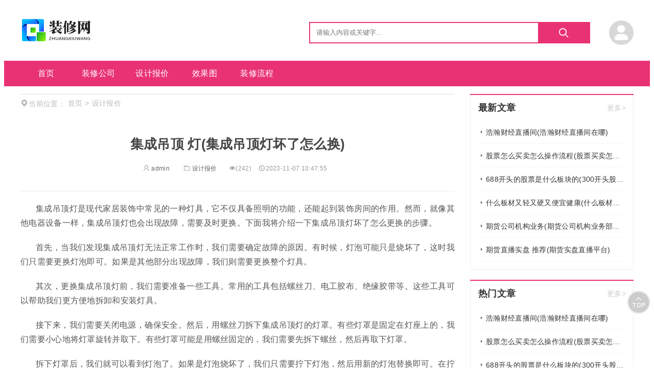

--- FILE ---
content_type: text/html; charset=UTF-8
request_url: https://www.taocizhiliang.com/436.html
body_size: 6707
content:
<!DOCTYPE html>
<html>
<head>
<meta charset='utf-8'>
<meta name='viewport' content='width=device-width, initial-scale=1, shrink-to-fit=no'>
<script>
	ajaxurl="https://www.taocizhiliang.com/wp-admin/admin-ajax.php";
</script>
<link rel="shortcut icon" href="https://www.taocizhiliang.com/wp-content/themes/wpzt-blog_WYMTzt/static/images/favicon.ico"/>
<title>集成吊顶 灯(集成吊顶灯坏了怎么换)  -  装修网</title>
<meta name='robots' content='max-image-preview:large' />
	<style>img:is([sizes="auto" i], [sizes^="auto," i]) { contain-intrinsic-size: 3000px 1500px }</style>
	<link rel='stylesheet' id='iconfont-css' href='https://www.taocizhiliang.com/wp-content/themes/wpzt-blog_WYMTzt/static/css/iconfont.css' type='text/css' media='all' />
<link rel='stylesheet' id='swiper-css' href='https://www.taocizhiliang.com/wp-content/themes/wpzt-blog_WYMTzt/static/css/swiper.css' type='text/css' media='all' />
<link rel='stylesheet' id='bootstrap-css' href='https://lf9-cdn-tos.bytecdntp.com/cdn/expire-1-M/bootstrap/4.5.3/css/bootstrap.min.css' type='text/css' media='all' />
<link rel='stylesheet' id='style-css' href='https://www.taocizhiliang.com/wp-content/themes/wpzt-blog_WYMTzt/static/css/style.css' type='text/css' media='all' />
<link rel="https://api.w.org/" href="https://www.taocizhiliang.com/wp-json/" /><link rel="alternate" title="JSON" type="application/json" href="https://www.taocizhiliang.com/wp-json/wp/v2/posts/436" /><link rel="alternate" title="oEmbed (JSON)" type="application/json+oembed" href="https://www.taocizhiliang.com/wp-json/oembed/1.0/embed?url=https%3A%2F%2Fwww.taocizhiliang.com%2F436.html" />
<link rel="alternate" title="oEmbed (XML)" type="text/xml+oembed" href="https://www.taocizhiliang.com/wp-json/oembed/1.0/embed?url=https%3A%2F%2Fwww.taocizhiliang.com%2F436.html&#038;format=xml" />
<meta name="description" content="集成吊顶灯是现代家居装饰中常见的一种灯具，它不仅具备照明的功能，还能起到装饰房间的作用。然而，就像其他电器设备一样，集成" />

<style>
a:hover{color:#e93274;}
.main-bg,.menunav .navul > li > a,.searchmod form button,.w-fylink a.active,.w-fylink a.active:hover,.w-wznr-body h2:before,.form-submit,.ucctn-nav ul li a:before,.wp-btn,.sendpost-btn,.w-fylink .current{background-color:#e93274!important;}
.main-border,.w-fylink a.active,.comment-title h3 i,.w-fylink .current{border-color:#e93274!important;}
.w-sidr-header,.entry-comments,.special-listitem{border-top-color:#e93274;}
.homebk-title h2 span{border-bottom-color:#e93274;}
.w-sdimg-wp:hover h4,.w-sdimg2:hover h4,.homebknav a.active,.w-wzhd-icon a:hover,.w-tjydby-r ul li a:hover,a.goinspecial,.menunav .sub-menu li:hover a,.comment-title h3 a{color:#e93274!important;}
img{border-radius:8px;}
.homebk4-img,.homebk1-img,.homebk2-img,.w-sdimg-img2,.w-sdimg-img,.w-swiper,.onebigimg{border-radius:8px;overflow:hidden;}
 
</style>
</head>
<body>
<div class="site-wrapper">

 <header id='header'>
	   <!--PC页头-->
        <div class='header-pc  mb-hid'>
		<div class='header-logosech container'>
            <div class='logo'>
			<h1>
              <a href='https://www.taocizhiliang.com' title='装修网'>
                <img src='http://www.taocizhiliang.com/wp-content/uploads/2023/11/2023110114355613.png' title='logo' />
				</a>
			</h1>
            </div>
					<!--搜索框-->
		  <div class='searchmod'>
		  <form  class='search-form main-border' method="get" action="https://www.taocizhiliang.com">
			<input type='text' placeholder='请输入内容或关键字...' name='s'>
          <button type="submit">
            <i class='iconfont icon-search'></i>
          </button>
			</form>
		</div>
		<div class='hd-login'>
		<!--登录前-登录注册 -->
				<div class='login-a' >
		<div class='login-abtn'>
		<img src='https://www.taocizhiliang.com/wp-content/themes/wpzt-blog_WYMTzt/static/images/yonghu.png' alt='头像' class='logina-img'>
		<div class='logina-btn'>
		<div>
		<a href='https://www.taocizhiliang.com/login' rel="nofollow" title='登录' class='uca'>登录</a>		
		<a href='https://www.taocizhiliang.com/reg' rel="nofollow" title='注册' class='loginout'>注册</a>		
		</div>	
		</div>	
		</div>	
		</div>
				</div>
		</div>
            <div class='menunav main-bg'>
              <nav class='container'>
                <ul class='navul'>
                 <li class="menu-item"><a href="https://www.taocizhiliang.com/">首页</a></li>
<li class="menu-item"><a href="https://www.taocizhiliang.com/zxgs">装修公司</a></li>
<li class="menu-item current-post-ancestor current-menu-parent"><a href="https://www.taocizhiliang.com/sjbj">设计报价</a></li>
<li class="menu-item"><a href="https://www.taocizhiliang.com/xgt">效果图</a></li>
<li class="menu-item"><a href="https://www.taocizhiliang.com/zxlc">装修流程</a></li>
 
                </ul>
              </nav>
            </div>
			
        
        </div>
        <!--移动端导航-->
        <div class='header-m dis-none mb-has'>
		 <a class='mb-navbtn mbtoggler' href='javascript:0;'>
            <i class='iconfont icon-heng'></i>
          </a>
		  
		  
            <div class='logo '>
           <h1>
              <a href='https://www.taocizhiliang.com' title='装修网'>
                <img src='http://www.taocizhiliang.com/wp-content/uploads/2023/11/2023110114355613.png' title='logo' /></a>
			</h1>                    
		  </div>
		  <div class='schcart-btn'>
		 <a class='mb-navbtn searchbtn' rel="nofollow" href='javascript:0;'>
            <i class='iconfont icon-search'></i>
          </a>
		  </div>
		  			<!--搜索框-->
		  <div class='searchmod'>
		  <form  class='search-form' method="get" action="https://www.taocizhiliang.com">
			<input type='text' placeholder='请输入内容或关键字...' name='s'>
          <button type="submit">
            <i class='iconfont icon-search'></i>
          </button>
			</form>
		</div>
          <!--导航-->
          <div class='mbnav'>	
		  <a href='javascript:0;' rel="nofollow" title='关闭' class='navclose'>
              <i class='iconfont icon-error'></i>
            </a>	
          <nav>		
		  <div class='mbnavuc'>
            <!--登录前-登录注册 -->
				<div>
			<img src='https://www.taocizhiliang.com/wp-content/themes/wpzt-blog_WYMTzt/static/images/yonghu.png' alt='头像' class='logina-img'>
			<a href='https://www.taocizhiliang.com/login' rel="nofollow" title='登录' class='uca'>登录</a>	or	
		<a href='https://www.taocizhiliang.com/reg' rel="nofollow" title='注册' class='loginout'>注册</a>
			</div>
						
			</div>
			 <!--<div class='logo'>
			<h1>
              <a href='https://www.taocizhiliang.com' title='装修网'>
                <img src='http://www.taocizhiliang.com/wp-content/uploads/2023/11/2023110114355613.png' title='logo' />
				</a>
			</h1>
            </div>-->
            <ul class='mbnavul'>
             <li class="menu-item"><a href="https://www.taocizhiliang.com/">首页</a></li>
<li class="menu-item"><a href="https://www.taocizhiliang.com/zxgs">装修公司</a></li>
<li class="menu-item current-post-ancestor current-menu-parent"><a href="https://www.taocizhiliang.com/sjbj">设计报价</a></li>
<li class="menu-item"><a href="https://www.taocizhiliang.com/xgt">效果图</a></li>
<li class="menu-item"><a href="https://www.taocizhiliang.com/zxlc">装修流程</a></li>
 	
					
            </ul>
          </nav>
        </div>
        </div>
			
      </header>	 <div class='container homebody mt15 pagebody'>
	 <div class='homebk-ctn'>
		 <!-- 内容详情 --> 
		<div class='homebk4  homebk'>
		 <!-- 面包屑 --> 
		 <ul class='breadcrumb'>
                <span>
                  <i class='iconfont icon-dingwei'></i>当前位置：</span>
				   <li><a href='https://www.taocizhiliang.com' title='首页'>首页</a></li>&gt; <li>设计报价</li></ul>		<div class='homebk4-ctn'>
		<div class='newspage-body'>
  <!-- 文章内容 -->
		  <div class="w-wznrctn">
			 <div class="w-wznr-header">
                  <h1>集成吊顶 灯(集成吊顶灯坏了怎么换)</h1>
                  <div class="w-wzhd-icon">
				  <span><a href='https://www.taocizhiliang.com/author/1' rel='author' title='admin'><i class='iconfont icon-yonghu'></i> admin</a></span>                    <span>
                      <a href="https://www.taocizhiliang.com/sjbj">
                        <i class="iconfont icon-wenjianjia"></i>设计报价</a>
                    </span>
                    <span>
                      <i class="iconfont icon-yanjing"></i>(242)</span>
                    <span title="2023-11-07 10:47:55">
                      <i class="iconfont icon-shijian"></i>2023-11-07 10:47:55</span>
                  </div>
                </div>
				
				 <!-- pc端广告位 --> 
		<div class="add-ad pcadd-ad">
						</div>
		<!-- 移动端广告位 --> 
			<div class="add-ad madd-ad dis-none">
						</div>
			
			  <div class="w-wznr-body">
                 <p><p>集成吊顶灯是现代家居装饰中常见的一种灯具，它不仅具备照明的功能，还能起到装饰房间的作用。然而，就像其他电器设备一样，集成吊顶灯也会出现故障，需要及时更换。下面我将介绍一下集成吊顶灯坏了怎么更换的步骤。</p>
<p>首先，当我们发现集成吊顶灯无法正常工作时，我们需要确定故障的原因。有时候，灯泡可能只是烧坏了，这时我们只需要更换灯泡即可。如果是其他部分出现故障，我们则需要更换整个灯具。</p>
<p>其次，更换集成吊顶灯前，我们需要准备一些工具。常用的工具包括螺丝刀、电工胶布、绝缘胶带等。这些工具可以帮助我们更方便地拆卸和安装灯具。</p>
<p>接下来，我们需要关闭电源，确保安全。然后，用螺丝刀拆下集成吊顶灯的灯罩。有些灯罩是固定在灯座上的，我们需要小心地将灯罩旋转并取下。有些灯罩可能是用螺丝固定的，我们需要先拆下螺丝，然后再取下灯罩。</p>
<p>拆下灯罩后，我们就可以看到灯泡了。如果是灯泡烧坏了，我们只需要拧下灯泡，然后用新的灯泡替换即可。在拧下灯泡时，我们需要注意灯泡是否已经冷却，避免烫伤。</p>
<p>如果灯具的其他部分出现故障，我们需要用螺丝刀拆下整个灯具。在拆卸灯具时，我们需要注意灯具的电线连接。应该先用电工胶布或绝缘胶带将电线包裹起来，以免触电。</p>
<p>拆卸灯具后，我们就可以购买新的集成吊顶灯了。在购买灯具时，我们需要注意灯具的尺寸和功率，确保与原灯具相匹配。购买时最好选择正规的品牌和有保修期的产品，这样可以更好地保障灯具的质量和使用寿命。</p>
<p>购买回新的灯具后，我们需要将其安装在原来的位置上。首先，将灯具的电线与房间的电源线连接起来。在连接电线时，我们需要确保电线的颜色和标志相对应，以免连接错误。</p>
<p>连接好电线后，我们需要将灯具固定在吊顶上。有些灯具是需要用螺丝固定的，我们需要将灯具放在吊顶上，然后用螺丝将其固定。有些灯具是采用吸盘固定的，我们只需要将灯具放在吊顶上，然后用力按压即可。</p>
<p>最后，我们需要将灯罩安装回灯具上。将灯罩放在灯具上，然后旋转或用螺丝固定，确保灯罩牢固。</p>
<p>完成以上步骤后，我们可以再次打开电源，测试新的集成吊顶灯是否能正常工作了。如果一切正常，那么恭喜你，你已成功更换了集成吊顶灯。</p>
<p>总结起来，更换集成吊顶灯并不是一件复杂的事情，只需要我们具备一些基本的工具和一点耐心。当然，如果我们不熟悉电器维修，或者对自己的能力不太自信，最好还是请专业人士来更换灯具，以确保安全和正确性。希望本文对大家更换集成吊顶灯有所帮助！</p></p>
				 			   </div>
			  
			</div>
			<!-- 标签 --> 
			  <div class="w-wznr-footer">
			  <div class='single-tagctn'>
									</div>	
                <div class='pbvideo-share'>
					<div class='pbvideo-app'>
					<a href='#' title='微信分享' rel="nofollow" class='weixin position-r'><i class='iconfont icon-weixin'></i>
						<div class='share-ewm'>
						<div id="shareqr"></div>
						<p>扫一扫分享到微信</p>
						</div>	
						</a>
						<a href='https://connect.qq.com/widget/shareqq/index.html?url=https://www.taocizhiliang.com/author/1&sharesource=qzone&title=集成吊顶 灯(集成吊顶灯坏了怎么换)&pics=https://www.taocizhiliang.com/wp-content/themes/wpzt-blog_WYMTzt/timthumb.php?src=https://www.taocizhiliang.com/wp-content/themes/wpzt-blog_WYMTzt/static/images/no-image.png&w=200&h=200zc=1&q=100&summary=集成吊顶灯是现代家居装饰中常见的一种灯具，它不仅具备照明的功能，还能起到装饰房间的作用。然而，就像其他电器设备 [&hellip;]&desc=集成吊顶灯是现代家居装饰中常见的一种灯具，它不仅具备照明的功能，还能起到装饰房间的作用。然而，就像其他电器设备 [&hellip;]' title='QQ分享' rel="nofollow" class='qq'><i class='iconfont icon-qq'></i></a>
						<a href='https://sns.qzone.qq.com/cgi-bin/qzshare/cgi_qzshare_onekey?url=https://www.taocizhiliang.com/author/1&sharesource=qzone&title=集成吊顶 灯(集成吊顶灯坏了怎么换)&pics=https://www.taocizhiliang.com/wp-content/themes/wpzt-blog_WYMTzt/timthumb.php?src=https://www.taocizhiliang.com/wp-content/themes/wpzt-blog_WYMTzt/static/images/no-image.png&w=200&h=200zc=1&q=100&summary=集成吊顶灯是现代家居装饰中常见的一种灯具，它不仅具备照明的功能，还能起到装饰房间的作用。然而，就像其他电器设备 [&hellip;]' title='QQ空间分享' rel="nofollow" class='qqkongjian'><i class='iconfont icon-qqkongjian'></i></a>
						<a href='https://service.weibo.com/share/share.php?url=https://www.taocizhiliang.com/author/1&type=button&language=zh_cn&title=集成吊顶 灯(集成吊顶灯坏了怎么换)&pic=https://www.taocizhiliang.com/wp-content/themes/wpzt-blog_WYMTzt/timthumb.php?src=https://www.taocizhiliang.com/wp-content/themes/wpzt-blog_WYMTzt/static/images/no-image.png&w=200&h=200zc=1&q=100&searchPic=true' title='微博分享' rel="nofollow" class='weibo'><i class='iconfont icon-weibo'></i></a> 
						
					</div>	
				</div>
                </div>
				
				
				
				<!-- 前后文章切换 -->
			  			                <div class="single-turepage">
                <div class="single-turepage-prve">
               
					
										<p class='turepage-p'><i class="iconfont icon-double-arrow-left- mb-hid"></i>上一篇</p><p> <a href="https://www.taocizhiliang.com/433.html" title="铝通吊顶(铝通吊顶效果图)"  class='turepage-a'>铝通吊顶(铝通吊顶效果图)</a> </p>
					

			   </div>
                <div class="single-turepage-next">
               
					
										<p class='turepage-p'><i class="iconfont icon-double-arrow-right- mb-hid"></i>下一篇</p><p> <a href="https://www.taocizhiliang.com/443.html" title="如何安装吊顶(如何安装吊顶铝扣板)" class='turepage-a'>如何安装吊顶(如何安装吊顶铝扣板)</a></p>
					
			  </div>
              </div>
			   <!-- pc端广告位 --> 
		<div class="add-ad pcadd-ad">
						</div>
		<!-- 移动端广告位 --> 
			<div class="add-ad madd-ad dis-none">
						</div>
			<!---评论表单---->
			   

<!--评论-->
<script>
 var facial="https://www.taocizhiliang.com/wp-content/themes/wpzt-blog_WYMTzt/static/images/facial/";
</script>
<div id="comments" class="entry-comments">
    	<div id="respond" class="comment-respond">
		<div class="comment-title"><h3><i class="mian-bdcolor"></i>发表回复 <small><a rel="nofollow" id="cancel-comment-reply-link" href="/436.html#respond" style="display:none;">取消回复</a></small></h3></div><div class='must_log_in'><div class='must_login'>请先<a href='https://www.taocizhiliang.com/login?redirect_to=https%3A%2F%2Fwww.taocizhiliang.com%2F436.html' class='mian-color'>登录</a>账户再评论哦</div></div>	</div><!-- #respond -->
		</div><!-- .comments-area -->
					
              
		  </div>
		  
		</div>
		</div>
		
	
	 <!-- 相关推荐 --> 
		<div class='homebk2 homebk'>
		<div class='homebk-title'>
		<h2><span>相关推荐</span></h2>
		</div>
		<div class='homebk2-ctn'>
			<div class="w-tjyd-body">
					<div class="w-tjydby w-tjydby-l">
											<div class="w-tjydby-limg">
							<a href="https://www.taocizhiliang.com/36351.html" title="浩瀚财经直播间(浩瀚财经直播间在哪)">
								<img src="https://www.taocizhiliang.com/wp-content/themes/wpzt-blog_WYMTzt/timthumb.php?src=https://www.taocizhiliang.com/wp-content/uploads/2024/07/2024070518240899.jpg&w=400&h=200zc=1&q=100" title="浩瀚财经直播间(浩瀚财经直播间在哪)" />
								<h4>浩瀚财经直播间(浩瀚财经直播间在哪)</h4>
							</a>
						</div>
											<div class="w-tjydby-limg">
							<a href="https://www.taocizhiliang.com/29420.html" title="股票怎么买卖怎么操作流程(股票买卖怎么操作)">
								<img src="https://www.taocizhiliang.com/wp-content/themes/wpzt-blog_WYMTzt/timthumb.php?src=https://www.taocizhiliang.com/wp-content/uploads/2024/05/2024052612540125.jpg&w=400&h=200zc=1&q=100" title="股票怎么买卖怎么操作流程(股票买卖怎么操作)" />
								<h4>股票怎么买卖怎么操作流程(股票买卖怎么操作)</h4>
							</a>
						</div>
											<div class="w-tjydby-limg">
							<a href="https://www.taocizhiliang.com/29410.html" title="688开头的股票是什么板块的(300开头股票为啥不能买)">
								<img src="https://www.taocizhiliang.com/wp-content/themes/wpzt-blog_WYMTzt/timthumb.php?src=https://www.taocizhiliang.com/wp-content/uploads/2024/05/2024052612533569.jpg&w=400&h=200zc=1&q=100" title="688开头的股票是什么板块的(300开头股票为啥不能买)" />
								<h4>688开头的股票是什么板块的(300开头股票为啥不能买)</h4>
							</a>
						</div>
											<div class="w-tjydby-limg">
							<a href="https://www.taocizhiliang.com/29407.html" title="什么板材又轻又硬又便宜健康(什么板材又轻又结实又便宜)">
								<img src="https://www.taocizhiliang.com/wp-content/themes/wpzt-blog_WYMTzt/timthumb.php?src=https://www.taocizhiliang.com/wp-content/themes/wpzt-blog_WYMTzt/static/images/no-image.png&w=400&h=200zc=1&q=100" title="什么板材又轻又硬又便宜健康(什么板材又轻又结实又便宜)" />
								<h4>什么板材又轻又硬又便宜健康(什么板材又轻又结实又便宜)</h4>
							</a>
						</div>
										</div>
					<div class="w-tjydby w-tjydby-r">
						<ul>
													<li><a href="https://www.taocizhiliang.com/71570.html" title="期货公司机构业务(期货公司机构业务部是做什么)">期货公司机构业务(期货公司机构业务部是做什么)</a></li>
													<li><a href="https://www.taocizhiliang.com/36343.html" title="期货直播实盘 推荐(期货实盘直播平台)">期货直播实盘 推荐(期货实盘直播平台)</a></li>
													<li><a href="https://www.taocizhiliang.com/29395.html" title="2023下半年钢材会涨还是跌(下半年钢材会降价吗)">2023下半年钢材会涨还是跌(下半年钢材会降价吗)</a></li>
													<li><a href="https://www.taocizhiliang.com/29389.html" title="k线组合24种经典图解史上最全(k线必涨的20种形态图解)">k线组合24种经典图解史上最全(k线必涨的20种形态图解)</a></li>
													<li><a href="https://www.taocizhiliang.com/29386.html" title="地质灾害监测仪器设备(地质灾害监测仪器设备种类有哪些)">地质灾害监测仪器设备(地质灾害监测仪器设备种类有哪些)</a></li>
													<li><a href="https://www.taocizhiliang.com/71567.html" title="期货波浪(期货波浪理论)">期货波浪(期货波浪理论)</a></li>
													<li><a href="https://www.taocizhiliang.com/36339.html" title="期货原油喊单直播(美原油期货做单技巧)">期货原油喊单直播(美原油期货做单技巧)</a></li>
													<li><a href="https://www.taocizhiliang.com/29376.html" title="期货编号什么意思(期货编号是什么意思)">期货编号什么意思(期货编号是什么意思)</a></li>
												</ul>
					</div>
				</div>
		
	
		 </div>
		</div>
 </div>
 <!-- 侧边栏 -->
        <div class="sidebar mb-hid">
         <div class='w-sidebar'>
						<div class='w-sidr-header'>
						<h3>最新文章</h3>
							<a href='https://www.taocizhiliang.com/sjbj'>更多></a>
						</div>				
						<div class='w-sidr-body w-sidr-li'>
						<ul><li><a href='https://www.taocizhiliang.com/36351.html' title='浩瀚财经直播间(浩瀚财经直播间在哪)'>浩瀚财经直播间(浩瀚财经直播间在哪)</a></li><li><a href='https://www.taocizhiliang.com/29420.html' title='股票怎么买卖怎么操作流程(股票买卖怎么操作)'>股票怎么买卖怎么操作流程(股票买卖怎么操作)</a></li><li><a href='https://www.taocizhiliang.com/29410.html' title='688开头的股票是什么板块的(300开头股票为啥不能买)'>688开头的股票是什么板块的(300开头股票为啥不能买)</a></li><li><a href='https://www.taocizhiliang.com/29407.html' title='什么板材又轻又硬又便宜健康(什么板材又轻又结实又便宜)'>什么板材又轻又硬又便宜健康(什么板材又轻又结实又便宜)</a></li><li><a href='https://www.taocizhiliang.com/71570.html' title='期货公司机构业务(期货公司机构业务部是做什么)'>期货公司机构业务(期货公司机构业务部是做什么)</a></li><li><a href='https://www.taocizhiliang.com/36343.html' title='期货直播实盘 推荐(期货实盘直播平台)'>期货直播实盘 推荐(期货实盘直播平台)</a></li></ul></div></div><div class='w-sidebar'>
						<div class='w-sidr-header'>
						<h3>热门文章</h3>
							<a href='https://www.taocizhiliang.com/sjbj'>更多></a>
						</div>				
						<div class='w-sidr-body w-sidr-li'>
						<ul><li><a href='https://www.taocizhiliang.com/36351.html' title='浩瀚财经直播间(浩瀚财经直播间在哪)'>浩瀚财经直播间(浩瀚财经直播间在哪)</a></li><li><a href='https://www.taocizhiliang.com/29420.html' title='股票怎么买卖怎么操作流程(股票买卖怎么操作)'>股票怎么买卖怎么操作流程(股票买卖怎么操作)</a></li><li><a href='https://www.taocizhiliang.com/29410.html' title='688开头的股票是什么板块的(300开头股票为啥不能买)'>688开头的股票是什么板块的(300开头股票为啥不能买)</a></li><li><a href='https://www.taocizhiliang.com/29407.html' title='什么板材又轻又硬又便宜健康(什么板材又轻又结实又便宜)'>什么板材又轻又硬又便宜健康(什么板材又轻又结实又便宜)</a></li><li><a href='https://www.taocizhiliang.com/71570.html' title='期货公司机构业务(期货公司机构业务部是做什么)'>期货公司机构业务(期货公司机构业务部是做什么)</a></li><li><a href='https://www.taocizhiliang.com/36343.html' title='期货直播实盘 推荐(期货实盘直播平台)'>期货直播实盘 推荐(期货实盘直播平台)</a></li></ul></div></div>	
		</div>
      </div>


		<footer class='footer'>
					
		
		<p>
		Copyright 2015-2020  ©All Rights Reserved.版权所有，未经授权禁止复制或建立镜像，违者必究！						</p>
	</footer>	 
	 <div class="QZ-up" style="display:block;"></div>
	 
	 
	 

<script type="speculationrules">
{"prefetch":[{"source":"document","where":{"and":[{"href_matches":"\/*"},{"not":{"href_matches":["\/wp-*.php","\/wp-admin\/*","\/wp-content\/uploads\/*","\/wp-content\/*","\/wp-content\/plugins\/*","\/wp-content\/themes\/wpzt-blog_WYMTzt\/*","\/*\\?(.+)"]}},{"not":{"selector_matches":"a[rel~=\"nofollow\"]"}},{"not":{"selector_matches":".no-prefetch, .no-prefetch a"}}]},"eagerness":"conservative"}]}
</script>
<script type="text/javascript" src="https://s2.pstatp.com/cdn/expire-1-M/jquery/2.1.1/jquery.min.js" id="jq21-js"></script>
<script type="text/javascript" src="https://lf6-cdn-tos.bytecdntp.com/cdn/expire-1-M/bootstrap/4.5.3/js/bootstrap.min.js" id="bootstrap-js"></script>
<script type="text/javascript" src="https://www.taocizhiliang.com/wp-content/themes/wpzt-blog_WYMTzt/static/js/swiper.min.js" id="swiper.min-js"></script>
<script type="text/javascript" src="https://www.taocizhiliang.com/wp-content/themes/wpzt-blog_WYMTzt/static/js/stickysidebar.js" id="stickysidebar-js"></script>
<script type="text/javascript" src="https://www.taocizhiliang.com/wp-content/themes/wpzt-blog_WYMTzt/static/js/jquery.qrcode.min.js" id="jquery.qrcode.min-js"></script>
<script type="text/javascript" src="https://www.taocizhiliang.com/wp-content/themes/wpzt-blog_WYMTzt/static/js/jquery.validate.js" id="jquery.validate-js"></script>
<script type="text/javascript" src="https://s1.pstatp.com/cdn/expire-1-M/wangEditor/3.1.1/wangEditor.min.js" id="wangeditor-js"></script>
<script type="text/javascript" src="https://www.taocizhiliang.com/wp-content/themes/wpzt-blog_WYMTzt/static/js/comment.js" id="comment-js"></script>
<script type="text/javascript" src="https://www.taocizhiliang.com/wp-content/themes/wpzt-blog_WYMTzt/static/js/footer.js" id="footer-js"></script>

<div style="display: none !important;"></div>
</div>
</body>
</html>

--- FILE ---
content_type: text/css
request_url: https://www.taocizhiliang.com/wp-content/themes/wpzt-blog_WYMTzt/static/css/iconfont.css
body_size: 37126
content:
@font-face {font-family: "iconfont";
  src: url('iconfont.eot?t=1608254814654'); /* IE9 */
  src: url('iconfont.eot?t=1608254814654#iefix') format('embedded-opentype'), /* IE6-IE8 */
  url('[data-uri]') format('woff2'),
  url('iconfont.woff?t=1608254814654') format('woff'),
  url('iconfont.ttf?t=1608254814654') format('truetype'), /* chrome, firefox, opera, Safari, Android, iOS 4.2+ */
  url('iconfont.svg?t=1608254814654#iconfont') format('svg'); /* iOS 4.1- */
}

.iconfont {
  font-family: "iconfont" !important;
  font-size: 16px;
  font-style: normal;
  -webkit-font-smoothing: antialiased;
  -moz-osx-font-smoothing: grayscale;
}

.icon-gouwuche:before {
  content: "\e733";
}

.icon-zhifubao1:before {
  content: "\e734";
}

.icon-yiyaoxiang:before {
  content: "\e732";
}

.icon-lianjie:before {
  content: "\e72f";
}

.icon-ren:before {
  content: "\e730";
}

.icon-dianpu:before {
  content: "\e731";
}

.icon-dianhua:before {
  content: "\e72d";
}

.icon-weixin1:before {
  content: "\e72e";
}

.icon-VIP:before {
  content: "\e72c";
}

.icon-redshoucang:before {
  content: "\e72b";
}

.icon-dianzan:before {
  content: "\e72a";
}

.icon-cai:before {
  content: "\e77c";
}

.icon-redu:before {
  content: "\e729";
}

.icon-icon:before {
  content: "\e726";
}

.icon-bofang:before {
  content: "\e727";
}

.icon-bofang1:before {
  content: "\e728";
}

.icon-groupcopy5-copy:before {
  content: "\e725";
}

.icon-you:before {
  content: "\e724";
}

.icon-douyin:before {
  content: "\e723";
}

.icon-jiahao:before {
  content: "\e722";
}

.icon-gengduo:before {
  content: "\e721";
}

.icon-jiantou:before {
  content: "\e718";
}

.icon-ziyuan4:before {
  content: "\e714";
}

.icon-ziyuan3:before {
  content: "\e715";
}

.icon-ziyuan1:before {
  content: "\e716";
}

.icon-ziyuan2:before {
  content: "\e717";
}

.icon-phone1:before {
  content: "\e712";
}

.icon-email:before {
  content: "\e713";
}

.icon-yuanquanjiantou_xiangyou:before {
  content: "\e779";
}

.icon-yuanquanjiantou_xiangshang:before {
  content: "\e77a";
}

.icon-yuanquanjiantou_xiangzuo:before {
  content: "\e77b";
}

.icon-yuanquanjiantou_xiangxia:before {
  content: "\e711";
}

.icon-fangkuai:before {
  content: "\e710";
}

.icon-chart:before {
  content: "\e627";
}

.icon-chart-1:before {
  content: "\e628";
}

.icon-chart-2:before {
  content: "\e629";
}

.icon-card:before {
  content: "\e62a";
}

.icon-chart-3:before {
  content: "\e62b";
}

.icon-chart-down:before {
  content: "\e62c";
}

.icon-calculator:before {
  content: "\e62d";
}

.icon-cards:before {
  content: "\e631";
}

.icon-chart-down-1:before {
  content: "\e632";
}

.icon-chart-diagram:before {
  content: "\e633";
}

.icon-chart-up:before {
  content: "\e634";
}

.icon-calendar-1:before {
  content: "\e635";
}

.icon-check:before {
  content: "\e636";
}

.icon-check-1:before {
  content: "\e637";
}

.icon-clip:before {
  content: "\e638";
}

.icon-clock:before {
  content: "\e639";
}

.icon-chart-up-1:before {
  content: "\e63a";
}

.icon-chart-diagram-1:before {
  content: "\e63b";
}

.icon-cloud-download:before {
  content: "\e63c";
}

.icon-clock-1:before {
  content: "\e63e";
}

.icon-cloud:before {
  content: "\e63f";
}

.icon-cloud-upload:before {
  content: "\e640";
}

.icon-color-picker:before {
  content: "\e641";
}

.icon-colors:before {
  content: "\e642";
}

.icon-coordinate:before {
  content: "\e643";
}

.icon-coins:before {
  content: "\e644";
}

.icon-diamond:before {
  content: "\e645";
}

.icon-crown:before {
  content: "\e646";
}

.icon-coins-1:before {
  content: "\e647";
}

.icon-double-arrow-down-:before {
  content: "\e648";
}

.icon-compass:before {
  content: "\e649";
}

.icon-cup:before {
  content: "\e64a";
}

.icon-double-arrow-left-:before {
  content: "\e64b";
}

.icon-dashboard:before {
  content: "\e64c";
}

.icon-delivery:before {
  content: "\e64d";
}

.icon-double-arrow-right-:before {
  content: "\e64e";
}

.icon-dollar:before {
  content: "\e64f";
}

.icon-double-arrow-up-:before {
  content: "\e650";
}

.icon-download:before {
  content: "\e652";
}

.icon-edit:before {
  content: "\e653";
}

.icon-education:before {
  content: "\e654";
}

.icon-dollar-1:before {
  content: "\e655";
}

.icon-enlarge:before {
  content: "\e656";
}

.icon-envelope:before {
  content: "\e657";
}

.icon-envelope-open:before {
  content: "\e659";
}

.icon-equalizer:before {
  content: "\e65a";
}

.icon-edit-write:before {
  content: "\e65b";
}

.icon-error:before {
  content: "\e65c";
}

.icon-edit-ruler:before {
  content: "\e65d";
}

.icon-error-1:before {
  content: "\e65e";
}

.icon-error-2:before {
  content: "\e65f";
}

.icon-error-3:before {
  content: "\e660";
}

.icon-envelope-open-message:before {
  content: "\e661";
}

.icon-euro:before {
  content: "\e662";
}

.icon-euro-1:before {
  content: "\e663";
}

.icon-file:before {
  content: "\e664";
}

.icon-female:before {
  content: "\e665";
}

.icon-favorite:before {
  content: "\e666";
}

.icon-file-1:before {
  content: "\e667";
}

.icon-file-2:before {
  content: "\e668";
}

.icon-filter:before {
  content: "\e669";
}

.icon-filter-1:before {
  content: "\e66a";
}

.icon-filter-2:before {
  content: "\e66b";
}

.icon-flag:before {
  content: "\e66c";
}

.icon-filing-cabinet:before {
  content: "\e66d";
}

.icon-flag-1:before {
  content: "\e66e";
}

.icon-flash-card:before {
  content: "\e66f";
}

.icon-folder:before {
  content: "\e670";
}

.icon-folder-1:before {
  content: "\e671";
}

.icon-folder-2:before {
  content: "\e672";
}

.icon-flight:before {
  content: "\e673";
}

.icon-folder-3:before {
  content: "\e674";
}

.icon-games:before {
  content: "\e675";
}

.icon-folder-4:before {
  content: "\e676";
}

.icon-folder-5:before {
  content: "\e677";
}

.icon-globe:before {
  content: "\e678";
}

.icon-glasses:before {
  content: "\e679";
}

.icon-youxi:before {
  content: "\e67b";
}

.icon-guard:before {
  content: "\e67c";
}

.icon-guard-1:before {
  content: "\e67d";
}

.icon-hand-forward:before {
  content: "\e67e";
}

.icon-headphones:before {
  content: "\e67f";
}

.icon-hand-like:before {
  content: "\e680";
}

.icon-hand-tap:before {
  content: "\e681";
}

.icon-headphones-1:before {
  content: "\e682";
}

.icon-hourglass:before {
  content: "\e683";
}

.icon-html:before {
  content: "\e684";
}

.icon-html-1:before {
  content: "\e685";
}

.icon-hourglass-1:before {
  content: "\e686";
}

.icon-info:before {
  content: "\e687";
}

.icon-inbox:before {
  content: "\e688";
}

.icon-hand-dislike:before {
  content: "\e689";
}

.icon-inbox-1:before {
  content: "\e68a";
}

.icon-keyboard:before {
  content: "\e68b";
}

.icon-lan:before {
  content: "\e68c";
}

.icon-home:before {
  content: "\e68d";
}

.icon-laptop:before {
  content: "\e68e";
}

.icon-ingerprint:before {
  content: "\e68f";
}

.icon-locked:before {
  content: "\e690";
}

.icon-hand-tap-1:before {
  content: "\e691";
}

.icon-link:before {
  content: "\e692";
}

.icon-like:before {
  content: "\e693";
}

.icon-mail-at:before {
  content: "\e694";
}

.icon-male:before {
  content: "\e695";
}

.icon-logout:before {
  content: "\e696";
}

.icon-map:before {
  content: "\e698";
}

.icon-megaphone:before {
  content: "\e699";
}

.icon-microphone:before {
  content: "\e69a";
}

.icon-minus:before {
  content: "\e69b";
}

.icon-info-1:before {
  content: "\e69c";
}

.icon-music-albums:before {
  content: "\e69d";
}

.icon-music-note:before {
  content: "\e69e";
}

.icon-music-note-1:before {
  content: "\e69f";
}

.icon-mouse:before {
  content: "\e6a0";
}

.icon-microphone-1:before {
  content: "\e6a1";
}

.icon-medal:before {
  content: "\e6a2";
}

.icon-notification:before {
  content: "\e6a3";
}

.icon-new-window:before {
  content: "\e6a4";
}

.icon-music-note-2:before {
  content: "\e6a5";
}

.icon-new-window-1:before {
  content: "\e6a6";
}

.icon-shandian:before {
  content: "\e6a7";
}

.icon-note:before {
  content: "\e6a8";
}

.icon-office-box:before {
  content: "\e6a9";
}

.icon-pc-monitor:before {
  content: "\e6aa";
}

.icon-pause:before {
  content: "\e6ab";
}

.icon-newspaper:before {
  content: "\e6ac";
}

.icon-palette:before {
  content: "\e6ad";
}

.icon-pen:before {
  content: "\e6ae";
}

.icon-phone:before {
  content: "\e6af";
}

.icon-picture:before {
  content: "\e6b0";
}

.icon-phone-1:before {
  content: "\e6b2";
}

.icon-pin:before {
  content: "\e6b3";
}

.icon-photography:before {
  content: "\e6b4";
}

.icon-phone-2:before {
  content: "\e6b6";
}

.icon-picture-1:before {
  content: "\e6b7";
}

.icon-play-next:before {
  content: "\e6b8";
}

.icon-play:before {
  content: "\e6b9";
}

.icon-pin-1:before {
  content: "\e6ba";
}

.icon-phone-3:before {
  content: "\e6bb";
}

.icon-play-prev:before {
  content: "\e6bc";
}

.icon-power:before {
  content: "\e6bd";
}

.icon-phone-4:before {
  content: "\e6be";
}

.icon-present:before {
  content: "\e6bf";
}

.icon-pound:before {
  content: "\e6c0";
}

.icon-radar:before {
  content: "\e6c1";
}

.icon-refresh:before {
  content: "\e6c2";
}

.icon-pound-1:before {
  content: "\e6c3";
}

.icon-playlist:before {
  content: "\e6c4";
}

.icon-refresh-1:before {
  content: "\e6c5";
}

.icon-refresh-2:before {
  content: "\e6c6";
}

.icon-print:before {
  content: "\e6c7";
}

.icon-propeller:before {
  content: "\e6c8";
}

.icon-repeat:before {
  content: "\e6c9";
}

.icon-repeat-1:before {
  content: "\e6ca";
}

.icon-rewind-forward-:before {
  content: "\e6cb";
}

.icon-rewind-back:before {
  content: "\e6cc";
}

.icon-rocket:before {
  content: "\e6cd";
}

.icon-rss:before {
  content: "\e6ce";
}

.icon-search:before {
  content: "\e6cf";
}

.icon-sale:before {
  content: "\e6d0";
}

.icon-save:before {
  content: "\e6d1";
}

.icon-search-1:before {
  content: "\e6d2";
}

.icon-scan:before {
  content: "\e6d3";
}

.icon-search-out:before {
  content: "\e6d4";
}

.icon-search-in:before {
  content: "\e6d5";
}

.icon-search-in-1:before {
  content: "\e6d6";
}

.icon-send-message:before {
  content: "\e6d7";
}

.icon-scroll-paper:before {
  content: "\e6d8";
}

.icon-send-message-1:before {
  content: "\e6d9";
}

.icon-sale-1:before {
  content: "\e6da";
}

.icon-settingssx:before {
  content: "\e6db";
}

.icon-shapes:before {
  content: "\e6dc";
}

.icon-shapes-1:before {
  content: "\e6dd";
}

.icon-share:before {
  content: "\e6de";
}

.icon-sharejiantou:before {
  content: "\e6df";
}

.icon-shop-cart:before {
  content: "\e6e0";
}

.icon-shop:before {
  content: "\e6e1";
}

.icon-search-out-1:before {
  content: "\e6e2";
}

.icon-settings:before {
  content: "\e6e3";
}

.icon-shop-cart-1:before {
  content: "\e6e4";
}

.icon-sing-in:before {
  content: "\e6e5";
}

.icon-sound:before {
  content: "\e6e6";
}

.icon-smartphone:before {
  content: "\e6e7";
}

.icon-sound-1:before {
  content: "\e6e8";
}

.icon-shuffle:before {
  content: "\e6e9";
}

.icon-shop-cart-2:before {
  content: "\e6ea";
}

.icon-sticker:before {
  content: "\e6eb";
}

.icon-support:before {
  content: "\e6ec";
}

.icon-switcheskg:before {
  content: "\e6ed";
}

.icon-liebiao:before {
  content: "\e719";
}

.icon-switches:before {
  content: "\e6ee";
}

.icon-yanjing:before {
  content: "\e62f";
}

.icon-tablet:before {
  content: "\e6ef";
}

.icon-sousuo:before {
  content: "\e63d";
}

.icon-sound-mute:before {
  content: "\e6f0";
}

.icon-shijian:before {
  content: "\e6b5";
}

.icon-tag:before {
  content: "\e6f1";
}

.icon-qqkongjian:before {
  content: "\e697";
}

.icon-target:before {
  content: "\e6f2";
}

.icon-tag-r-copy:before {
  content: "\e778";
}

.icon-yinyong:before {
  content: "\e709";
}

.icon-support-1:before {
  content: "\e6f3";
}

.icon-qq:before {
  content: "\e61d";
}

.icon-tag-1:before {
  content: "\e6f4";
}

.icon-biaoqian:before {
  content: "\e612";
}

.icon-switches-1:before {
  content: "\e6f5";
}

.icon-shouji:before {
  content: "\e630";
}

.icon-sun:before {
  content: "\e6f6";
}

.icon-mima1:before {
  content: "\e6b1";
}

.icon-test-tube:before {
  content: "\e6f7";
}

.icon-liebiao1:before {
  content: "\e71a";
}

.icon-test-tube-1:before {
  content: "\e6f8";
}

.icon-weibo:before {
  content: "\e67a";
}

.icon-text-page-:before {
  content: "\e6f9";
}

.icon-wenhao:before {
  content: "\e71e";
}

.icon-text-pages:before {
  content: "\e6fa";
}

.icon-shu:before {
  content: "\e70a";
}

.icon-target-link:before {
  content: "\e6fb";
}

.icon-shangyiye:before {
  content: "\e607";
}

.icon-text-page-1:before {
  content: "\e6fc";
}

.icon-yijicaidanalituku_canyin:before {
  content: "\e600";
}

.icon-timer:before {
  content: "\e6fd";
}

.icon-yuandian:before {
  content: "\e70f";
}

.icon-unlocked:before {
  content: "\e6fe";
}

.icon-erweima:before {
  content: "\e601";
}

.icon-train:before {
  content: "\e6ff";
}

.icon-xiegang:before {
  content: "\e71b";
}

.icon-timer-1:before {
  content: "\e700";
}

.icon-shu1:before {
  content: "\e70b";
}

.icon-umbrella:before {
  content: "\e701";
}

.icon-zuojiantou:before {
  content: "\e71f";
}

.icon-ticket:before {
  content: "\e702";
}

.icon-yanzhengma:before {
  content: "\e744";
}

.icon-test-tube-2:before {
  content: "\e703";
}

.icon-weixin:before {
  content: "\e603";
}

.icon-upload-:before {
  content: "\e704";
}

.icon-shuxian:before {
  content: "\e70c";
}

.icon-target-1:before {
  content: "\e705";
}

.icon-wenjianjia:before {
  content: "\e623";
}

.icon-yen:before {
  content: "\e706";
}

.icon-shu2:before {
  content: "\e70d";
}

.icon-yen-1:before {
  content: "\e707";
}

.icon-yiyifankui:before {
  content: "\e71c";
}

.icon-video-camera:before {
  content: "\e708";
}

.icon-heng:before {
  content: "\e651";
}

.icon-youjiantou:before {
  content: "\e720";
}

.icon-yonghu:before {
  content: "\e62e";
}

.icon-hezuo:before {
  content: "\e777";
}

.icon-dingwei:before {
  content: "\e75c";
}

.icon-zhanghuxinxi:before {
  content: "\e71d";
}

.icon-shuxian1:before {
  content: "\e70e";
}

.icon-mima:before {
  content: "\e658";
}

.icon-xiayiye:before {
  content: "\e75d";
}

.icon-icon-test:before {
  content: "\e602";
}

.icon-add-pluss:before {
  content: "\e604";
}

.icon-jiantoux:before {
  content: "\e605";
}

.icon-alarm:before {
  content: "\e606";
}

.icon-arrow-down-1:before {
  content: "\e608";
}

.icon-arrow-left:before {
  content: "\e609";
}

.icon-add-pluss-1:before {
  content: "\e60a";
}

.icon-arrow-left-1:before {
  content: "\e60b";
}

.icon-arrow-right:before {
  content: "\e60c";
}

.icon-arrow-up:before {
  content: "\e60d";
}

.icon-arrow-right-1:before {
  content: "\e60e";
}

.icon-backspace:before {
  content: "\e60f";
}

.icon-alarm-clock:before {
  content: "\e610";
}

.icon-book:before {
  content: "\e611";
}

.icon-book-1:before {
  content: "\e613";
}

.icon-bookmark-added:before {
  content: "\e614";
}

.icon-bookmark:before {
  content: "\e615";
}

.icon-bin:before {
  content: "\e616";
}

.icon-bookmark-add:before {
  content: "\e617";
}

.icon-box:before {
  content: "\e618";
}

.icon-bowtie:before {
  content: "\e619";
}

.icon-bubble:before {
  content: "\e61a";
}

.icon-browser:before {
  content: "\e61b";
}

.icon-bubbles-chat:before {
  content: "\e61c";
}

.icon-bubble-rounded-chat:before {
  content: "\e61e";
}

.icon-box-1:before {
  content: "\e61f";
}

.icon-bubble-1:before {
  content: "\e620";
}

.icon-box-2:before {
  content: "\e621";
}

.icon-bubble-rounded-:before {
  content: "\e622";
}

.icon-calendar:before {
  content: "\e624";
}

.icon-bubble-rounded-1:before {
  content: "\e625";
}

.icon-car:before {
  content: "\e626";
}



--- FILE ---
content_type: text/css
request_url: https://www.taocizhiliang.com/wp-content/themes/wpzt-blog_WYMTzt/static/css/style.css
body_size: 13560
content:
/*!
 * blog
 * 更新于2020-12-22
 * 版权归属wpzt.net
 */

 *{box-sizing:border-box;}
 *:focus{outline:none;}
html {height:100%;}
body { 
	font-family:'Microsoft Yahei',"Helvetica Neue",Helvetica,Arial,sans-serif;
	font-size:14px;line-height:1.4;color:#333;
	-webkit-appearance:none;
	-webkit-tap-highlight-color:rgba(255,255,255,0);/*只在苹果设备有效，点击链接按钮时有灰色半透明背景*/
	-webkit-tap-highlight-color:transparent;/*去掉被点击时的高亮*/
	-webkit-box-sizing:border-box;
	box-sizing:border-box;/*边框和内边距算在内*/
	letter-spacing:.3px;/*字间距*/
	-webkit-font-smoothing:antialiased;/*去锯齿*/
	-moz-osx-font-smoothing:grayscale;
	height:100%
	}
a {text-decoration:none;}
a:hover,a:active {text-decoration:none;}
button,input,button:focus,input:focus {outline:none;}/*去掉点击时的边框*/
ul,li {margin:0;padding:0}
li {list-style:none;}
ol>li{list-style-type: decimal!important;}
ol>li::marker{font-weight:600;}
img {object-fit:cover;}/*图片全覆盖且不变形*/
h1,h2,h3,h4,h5,h6 {margin-top:0;padding:0;margin-bottom:0;}
h1{font-size:26px;}
h2{font-size:22px;}
h3{font-size:20px;}
h4{font-size:18px;}
h5{font-size:16px;}
h6{font-size:14px;}
p,pre{margin:0;}

/*-----------------------------------布局宽度----------------------------------*/
/*大宽页--本框架针对浏览器大小有不同的宽度设置，以下container根据浏览器宽度设置三档，1400px&1200px&100%，自动切换*/

.container{padding:0;margin:0 auto;max-width:1200px}
@media (max-width:1200px){.container{max-width:100%;}
}

/*---列宽---*/
.col5{	width:5%;}
.col10{	width:10%;}
.col20{	width:20%;}
.col25{	width:25%;}
.col26{	width:26%;}
.col30{	width:30%;}
.col33{	width:33%;}
.col35{	width:35%;}
.col38{	width:38%;}
.col40{	width:40%;}
.col45{	width:45%;}
.col48{	width:48%;}
.col49{	width:49%;}
.col50{	width:50%;}
.col55{	width:55%;}
.col60{	width:60%;}
.col65{	width:65%;}
.col68{	width:68%;}
.col70{	width:70%;}
.col75{	width:75%;}
.col80{	width:80%;}
.col90{	width:90%;}
.col100{ width:100%;}
/*--三等分列宽*/
.col-3x{width:32%;}/*与弹性盒子同用，有间隔*/
.col-3d{width:33.33%;}
/*左侧带侧边栏工具的布局，侧边栏固定350px*/
.col350{width:350px;}
.col830{width:830px;}
.col850{width:850px;}
.height100{height:100%;}
.height50{height:50%;}

/*-------------------------弹性盒子（class请带上 d-flex）--------------------------*/
.fw-n{flex-wrap: nowrap;}/*不换行*/
.fw-w{flex-wrap:wrap;}/*换行*/
.fw-wr{flex-wrap: wrap-reverse;}/*换行，第一行在下方*/

.jc-fs {justify-content: flex-start;}/*左对齐*/
.jc-fe {justify-content:flex-end;}/*右对齐*/
.jc-c {justify-content:center;}/*居中*/
.jc-sb {justify-content:space-between;}/*两端对齐，项目之间的间隔都相等*/

.ai-fs {align-items: flex-start;}/*交叉轴的起点对齐*/
.ai-fe {align-items:flex-end;}/*交叉轴的终点对齐*/
.ai-c {align-items:center;}/*交叉轴的中点对齐*/
.ai-b {align-items:baseline;}/*项目的第一行文字的基线对齐*/
.ai-s {align-items: stretch;}/*占满整个容器的高度*/
/*----常用组合-----*/
.sb-c{justify-content:space-between;align-items:center;}/*两端对齐-交叉轴中点对齐*/
.sb-fs{justify-content:space-between;align-items: flex-start;}/*两端对齐-交叉轴起点对齐*/
.sb-s{justify-content:space-between;align-items: stretch;}/*两端对齐-占满整个容器的高度*/
.fs-c{justify-content:flex-start;align-items:center;}/*左对齐-交叉轴中点对齐*/
.fs-fs{justify-content:flex-start;align-items: flex-start;}/*左对齐-交叉轴起点对齐*/
.fs-s{justify-content:flex-start;align-items: stretch;}/*左对齐-占满整个容器的高度*/
.flexauto:after {content: "";flex: auto;}

/*----------------------------------边距--------------------------------------*/
/*--4个外边距--margin*/
.m0{	margin:0;}
.m5{	margin:5px;}
.m10{	margin:10px;}
.m15{	margin:15px;}
.m20{	margin:20px;}
.m25{	margin:25px;}
.m30{	margin:30px;}
.m35{	margin:35px;}
.m40{	margin:40px;}
.m45{	margin:45px;}
.m50{	margin:50px;}
.m55{	margin:55px;}
.m60{	margin:60px;}
.m65{	margin:60px;}
.m70{	margin:60px;}
.m75{	margin:60px;}
.m80{	margin:60px;}
.m85{	margin:60px;}
.m90{	margin:60px;}
/*--上下外边距--margin-top-bottom*/
.mtb0{	margin-top:0;margin-bottom:0;}
.mtb5{	margin-top:5px;margin-bottom:5px;}
.mtb10{	margin-top:10px;margin-bottom:10px;}
.mtb15{	margin-top:15px;margin-bottom:15px;}
.mtb20{	margin-top:20px;margin-bottom:20px;}
.mtb25{	margin-top:25px;margin-bottom:25px;}
.mtb30{	margin-top:30px;margin-bottom:30px;}
.mtb35{	margin-top:35px;margin-bottom:35px;}
.mtb40{	margin-top:40px;margin-bottom:40px;}
.mtb45{	margin-top:45px;margin-bottom:45px;}
.mtb50{	margin-top:50px;margin-bottom:50px;}
.mtb55{	margin-top:55px;margin-bottom:55px;}
.mtb60{	margin-top:60px;margin-bottom:60px;}
.mtb65{	margin-top:65px;margin-bottom:65px;}
.mtb70{	margin-top:70px;margin-bottom:70px;}
.mtb75{	margin-top:75px;margin-bottom:75px;}
.mtb80{	margin-top:80px;margin-bottom:80px;}
.mtb85{	margin-top:85px;margin-bottom:85px;}
.mtb90{	margin-top:90px;margin-bottom:90px;}
/*--左右外边距--margin-left-right*/
.mlrauto{	margin-left:auto;margin-right:auto;}
.mlr0{	margin-left:0;margin-right:0;}
.mlr5{	margin-left:5px;margin-right:5px;}
.mlr10{	margin-left:10px;margin-right:10px;}
.mlr15{	margin-left:15px;margin-right:15px;}
.mlr20{	margin-left:20px;margin-right:20px;}
.mlr25{	margin-left:25px;margin-right:25px;}
.mlr30{	margin-left:30px;margin-right:30px;}
.mlr35{	margin-left:35px;margin-right:35px;}
.mlr40{	margin-left:40px;margin-right:40px;}
.mlr45{	margin-left:45px;margin-right:45px;}
.mlr50{	margin-left:50px;margin-right:50px;}
.mlr55{	margin-left:55px;margin-right:55px;}
.mlr60{	margin-left:60px;margin-right:60px;}
.mlr65{	margin-left:65px;margin-right:65px;}
.mlr70{	margin-left:70px;margin-right:70px;}
.mlr75{	margin-left:75px;margin-right:75px;}
.mlr80{	margin-left:80px;margin-right:80px;}
.mlr85{	margin-left:85px;margin-right:85px;}
.mlr90{	margin-left:90px;margin-right:90px;}
/*--上外边距--margin-top*/
.mt0{	margin-top:0;}
.mt5{	margin-top:5px;}
.mt10{	margin-top:10px;}
.mt15{	margin-top:15px;}
.mt20{	margin-top:20px;}
.mt25{	margin-top:25px;}
.mt30{	margin-top:30px;}
.mt35{	margin-top:35px;}
.mt40{	margin-top:40px;}
.mt45{	margin-top:45px;}
.mt50{	margin-top:50px;}
.mt55{	margin-top:55px;}
.mt60{	margin-top:60px;}
.mt65{	margin-top:65px;}
.mt70{	margin-top:70px;}
.mt75{	margin-top:75px;}
.mt80{	margin-top:80px;}
.mt85{	margin-top:85px;}
.mt90{	margin-top:90px;}
/*--右外边距--margin-right*/
.mr0{	margin-right:0;}
.mr5{	margin-right:5px;}
.mr10{	margin-right:10px;}
.mr15{	margin-right:15px;}
.mr20{	margin-right:20px;}
.mr25{	margin-right:25px;}
.mr30{	margin-right:30px;}
.mr35{	margin-right:35px;}
.mr40{	margin-right:40px;}
.mr45{	margin-right:45px;}
.mr50{	margin-right:50px;}
.mr55{	margin-right:55px;}
.mr60{	margin-right:60px;}
.mr65{	margin-right:65px;}
.mr70{	margin-right:70px;}
.mr75{	margin-right:75px;}
.mr80{	margin-right:80px;}
.mr85{	margin-right:85px;}
.mr90{	margin-right:90px;}
/*--下外边距--margin-bottom*/
.mb0{	margin-bottom:0;}
.mb5{	margin-bottom:5px;}
.mb10{	margin-bottom:10px;}
.mb15{	margin-bottom:15px;}
.mb20{	margin-bottom:20px;}
.mb25{	margin-bottom:25px;}
.mb30{	margin-bottom:30px;}
.mb35{	margin-bottom:35px;}
.mb40{	margin-bottom:40px;}
.mb45{	margin-bottom:45px;}
.mb50{	margin-bottom:50px;}
.mb55{	margin-bottom:55px;}
.mb60{	margin-bottom:60px;}
.mb65{	margin-bottom:65px;}
.mb70{	margin-bottom:70px;}
.mb75{	margin-bottom:75px;}
.mb80{	margin-bottom:80px;}
.mb85{	margin-bottom:85px;}
.mb90{	margin-bottom:90px;}
/*--左外边距--margin-left*/
.ml0{	margin-left:0;}
.ml5{	margin-left:5px;}
.ml10{	margin-left:10px;}
.ml15{	margin-left:15px;}
.ml20{	margin-left:20px;}
.ml25{	margin-left:25px;}
.ml30{	margin-left:30px;}
.ml35{	margin-left:35px;}
.ml40{	margin-left:40px;}
.ml45{	margin-left:45px;}
.ml50{	margin-left:50px;}
.ml55{	margin-left:55px;}
.ml60{	margin-left:60px;}
.ml65{	margin-left:65px;}
.ml70{	margin-left:70px;}
.ml75{	margin-left:75px;}
.ml80{	margin-left:80px;}
.ml85{	margin-left:85px;}
.ml90{	margin-left:90px;}
/*--4个内边距--padding*/
.p0{	padding:0;}
.p5{	padding:5px;}
.p10{	padding:10px;}
.p15{	padding:15px;}
.p20{	padding:20px;}
.p25{	padding:25px;}
.p30{	padding:30px;}
.p35{	padding:35px;}
.p40{	padding:40px;}
.p45{	padding:45px;}
.p50{	padding:50px;}
.p55{	padding:55px;}
.p60{	padding:60px;}
.p65{	padding:65px;}
.p70{	padding:70px;}
.p75{	padding:75px;}
.p80{	padding:80px;}
.p85{	padding:85px;}
.p90{	padding:90px;}
/*--上下内边距--padding*/
.ptb0{	padding-top:0;padding-bottom:0;}
.ptb5{	padding-top:5px;padding-bottom:5px;}
.ptb10{	padding-top:10px;padding-bottom:10px;}
.ptb15{	padding-top:15px;padding-bottom:15px;}
.ptb20{	padding-top:20px;padding-bottom:20px;}
.ptb25{	padding-top:25px;padding-bottom:25px;}
.ptb30{	padding-top:30px;padding-bottom:30px;}
.ptb35{	padding-top:35px;padding-bottom:35px;}
.ptb40{	padding-top:40px;padding-bottom:40px;}
.ptb45{	padding-top:45px;padding-bottom:45px;}
.ptb50{	padding-top:50px;padding-bottom:50px;}
.ptb55{	padding-top:55px;padding-bottom:55px;}
.ptb60{	padding-top:60px;padding-bottom:60px;}
.ptb65{	padding-top:65px;padding-bottom:65px;}
.ptb70{	padding-top:70px;padding-bottom:70px;}
.ptb75{	padding-top:75px;padding-bottom:75px;}
.ptb80{	padding-top:80px;padding-bottom:80px;}
.ptb85{	padding-top:85px;padding-bottom:85px;}
.ptb90{	padding-top:90px;padding-bottom:90px;}
/*--左右内边距--padding*/
.plr0{	padding-left:0;padding-right:0;}
.plr5{	padding-left:5px;padding-right:5px;}
.plr10{	padding-left:10px;padding-right:10px;}
.plr15{	padding-left:15px;padding-right:15px;}
.plr20{	padding-left:20px;padding-right:20px;}
.plr25{	padding-left:25px;padding-right:25px;}
.plr30{	padding-left:30px;padding-right:30px;}
.plr35{	padding-left:35px;padding-right:35px;}
.plr40{	padding-left:40px;padding-right:40px;}
.plr45{	padding-left:45px;padding-right:45px;}
.plr50{	padding-left:50px;padding-right:50px;}
.plr55{	padding-left:55px;padding-right:55px;}
.plr60{	padding-left:60px;padding-right:60px;}
.plr65{	padding-left:65px;padding-right:65px;}
.plr70{	padding-left:70px;padding-right:70px;}
.plr75{	padding-left:75px;padding-right:75px;}
.plr80{	padding-left:80px;padding-right:80px;}
.plr85{	padding-left:85px;padding-right:85px;}
.plr90{	padding-left:90px;padding-right:90px;}
.plr-15{	padding-left:-15px;padding-right:-15px;}
/*--上内边距--padding-top*/
.pt0{	padding-top:0;}
.pt5{	padding-top:5px;}
.pt10{	padding-top:10px;}
.pt15{	padding-top:15px;}
.pt20{	padding-top:20px;}
.pt25{	padding-top:25px;}
.pt30{	padding-top:30px;}
.pt35{	padding-top:35px;}
.pt40{	padding-top:40px;}
.pt45{	padding-top:45px;}
.pt50{	padding-top:50px;}
.pt55{	padding-top:55px;}
.pt60{	padding-top:60px;}
.pt65{	padding-top:65px;}
.pt70{	padding-top:70px;}
.pt75{	padding-top:75px;}
.pt80{	padding-top:80px;}
.pt85{	padding-top:85px;}
.pt90{	padding-top:90px;}
/*--右内边距--padding-right*/
.pr0{	padding-right:0;}
.pr5{	padding-right:5px;}
.pr10{	padding-right:10px;}
.pr15{	padding-right:15px;}
.pr20{	padding-right:20px;}
.pr25{	padding-right:25px;}
.pr30{	padding-right:30px;}
.pr35{	padding-right:35px;}
.pr40{	padding-right:40px;}
.pr45{	padding-right:45px;}
.pr50{	padding-right:50px;}
.pr55{	padding-right:55px;}
.pr60{	padding-right:60px;}
.pr65{	padding-right:65px;}
.pr70{	padding-right:70px;}
.pr75{	padding-right:75px;}
.pr80{	padding-right:80px;}
.pr85{	padding-right:85px;}
.pr90{	padding-right:90px;}
/*--下内边距--padding-bottom*/
.pb0{	padding-bottom:0;}
.pb5{	padding-bottom:5px;}
.pb10{	padding-bottom:10px;}
.pb15{	padding-bottom:15px;}
.pb20{	padding-bottom:20px;}
.pb25{	padding-bottom:25px;}
.pb30{	padding-bottom:30px;}
.pb35{	padding-bottom:35px;}
.pb40{	padding-bottom:40px;}
.pb45{	padding-bottom:45px;}
.pb50{	padding-bottom:50px;}
.pb55{	padding-bottom:55px;}
.pb60{	padding-bottom:60px;}
.pb65{	padding-bottom:65px;}
.pb70{	padding-bottom:70px;}
.pb75{	padding-bottom:75px;}
.pb80{	padding-bottom:80px;}
.pb85{	padding-bottom:85px;}
.pb90{	padding-bottom:90px;}
/*--左内边距--padding-left*/
.pl0{	padding-left:0;}
.pl5{	padding-left:5px;}
.pl10{	padding-left:10px;}
.pl15{	padding-left:15px;}
.pl20{	padding-left:20px;}
.pl25{	padding-left:25px;}
.pl30{	padding-left:30px;}
.pl35{	padding-left:35px;}
.pl40{	padding-left:40px;}
.pl45{	padding-left:45px;}
.pl50{	padding-left:50px;}
.pl55{	padding-left:55px;}
.pl60{	padding-left:60px;}
.pl65{	padding-left:65px;}
.pl70{	padding-left:70px;}
.pl75{	padding-left:75px;}
.pl80{	padding-left:80px;}
.pl85{	padding-left:85px;}
.pl90{	padding-left:90px;}

/*-------------------------------清除浮动clearfix---------------------------------*/
.clearfix::after {display: block;clear: both;content: "";}

/*-------------------------------显示--display---------------------------------*/
.dis-none {display:none;}
.d-inline {display:inline !important;}
.d-inline-block {display:inline-block !important;}
.d-block {display:block !important;}
.d-table {display:table !important;}
.d-table-row {display:table-row !important;}
.d-table-cell {display:table-cell !important;}
.d-flex {display:-ms-flexbox !important;display:flex !important;}/*结合弹性盒子*/
.d-inline-flex {display:-ms-inline-flexbox !important;display:inline-flex !important;}

/*-------------------------------overflow---------------------------------*/
.overflow-auto {overflow:auto !important;}
.overflow-hidden {overflow:hidden !important;}

/*-------------------------------position---------------------------------*/
.position-s {position:static !important;}
.position-r {position:relative !important;}
.position-a {position:absolute !important;}
.position-f {position:fixed !important;}
.position-sticky {position:-webkit-sticky !important;position:sticky !important;}/*粘性位置*/
.fixed-top {position:fixed;top:0;right:0;left:0;z-index:1030;}
.fixed-bottom {position:fixed;right:0;bottom:0;left:0;z-index:1030;}

/*-------------------------------文字对齐方式---------------------------------*/
.textalign-c{text-align:center;}
.textalign-l{text-align:left;}
.textalign-r{text-align:right;}
.textalign-f{text-align:justify;}/*两端对齐*/

/*-------------------------------文字常用颜色值---------------------------------*/
.text-black{color:#000;}
.text-gray-3{color:#333;}
.text-gray-6{color:#666;}
.text-gray-9{color:#999;}
.text-gray-a{color:#aaa;}
.text-gray-b{color:#bbb;}
.text-gray-c{color:#ccc;}
.text-gray-e{color:#eee;}
.text-white{color:#fff;}
.text-red{color:#ff0000;}
.text-yello{color:#ffff00;}
.text-orange{color:#ff9900;}
.text-orange-d{color:#ff6600;}/*橘红色*/
.text-blue{color:#0094ff;}/*天蓝色*/
.text-green{color:#339933;}/*森林绿*/
.text-wood{color:#deb887;}/*实木色*/

/*-------------------------------背景常用色---------------------------------*/
.bgc-black{background-color:#000;}
.bgc-white{background-color:#fff;}
.bgc-gray-e{background-color:#eee;}/*灰色背景*/
.bgc-gray-de{background-color:#dedede;}/*de灰色背景*/
.bgc-gray-f4{background-color:#f4f4f4;}/*浅灰色灰色背景*/
.bgc-gray-f46{background-color:#f4f4f6;}/*偏蓝浅灰色灰色背景*/
.bgc-gray-f46{background-color:#f4f4f6;}/*偏蓝浅灰色灰色背景*/
.bgc-bluegray{background-color:#172433;}/*深蓝灰色背景-更多使用于页脚*/
.bgc-bluegray-00{background-color:#001328;}/*深蓝灰色接近黑色背景-更多使用于页脚*/
.bgopc-black-03{background-color:rdb(0,0,0,0.3);}/*黑色背景透明度0.3*/
.bgopc-black-05{background-color:rdb(0,0,0,0.5);}
.bgopc-black-07{background-color:rdb(0,0,0,0.7);}
.bgopc-white-03{background-color:rdb(255,255,255,0.3);}/*白色背景透明度0.3*/
.bgopc-white-05{background-color:rdb(255,255,255,0.5);}
.bgopc-white-07{background-color:rdb(255,255,255,0.7);}

/*-------------------------------常用边框 ---------------------------------*/
/*-------------------------------常用边框 ---------------------------------*/
.border-no{border:none;}
.border{border:1px #eee solid;}
.border-top{border-top:1px #eee solid;}
.border-right{border-right:1px #eee solid;}
.border-bottom{border-bottom:1px #eee solid;}
.border-left{border-left:1px #eee solid;}

/*-------------------------------常用圆角 ---------------------------------*/
.radius3{border-radius:3px;}
.radius5{border-radius:5px;}
.radius6{border-radius:6px;}
.radius8{border-radius:8px;}
.radius10{border-radius:10px;}
.radius15{border-radius:15px;}
.radius20{border-radius:20px;}
.radius50x{border-radius:50%;}

/*-------------------------------滤镜 ---------------------------------*/
  /*--动感模糊*/
.blur{
	-webkit-filter: blur(5px);
	-moz-filter: blur(5px);
	-o-filter: blur(5px);
	-ms-filter: blur(5px);
	filter: blur(5px); 
}


/*-------------------------------常用阴影 ---------------------------------*/
.boxshadow{box-shadow:0 0 6px #000;}
/*-------------------------------常用z-index ---------------------------------*/
.z-index-9{z-index:-9;}
.z-index-99{z-index:-99;}
.z-index-999{z-index:-999;}
.z-index-9999{z-index:-9999;}
.z-index-99999{z-index:-99999;}
.z-index9{z-index:9;}
.z-index99{z-index:99;}
.z-index999{z-index:999;}
.z-index9999{z-index:9999;}
.z-index99999{z-index:99999;}

/************************************************************************/
a{
	color:#333;
	transition: 0.2s;
    -webkit-transition: 0.2s;
}


/*ps端页头*/
.header-pc .header-logosech{
	display:flex;
	justify-content:space-between;
	align-items:center;
	background:#fff;
	padding:25px 0;
	position:relative;
	z-index:199;
	padding-right:85px;
}
.header-pc .logo img{
	height:52px;
}
.searchmod form{
	width:550px;
	border:2px #e93274 solid;
	padding:0 80px 0 15px;
	height:42px;
	line-height:42px;
	position:relative;
}
.searchmod form input{
	position:absolute;
	top:0;
	left:10px;
	border:none;
	background:#fff;
	height:38px;
	line-height:38px;
	width:450px;
	
}
.searchmod form button{
	position:absolute;
	top:0;
	right:0;
	border:none;
	background:#fff;
	height:38px;
	line-height:38px;
	width:100px;
	background:#e93274;
	color:#fff;
	border:none;
}
.searchmod form button i{
	font-size:20px;
}
/*--登录注册*/
.hd-login{
	width:48px;
	height:48px;
	position:absolute;
	top:50%;
	right:0;
	transform:translateY(-50%);
}
.login-a{
	width:100%;
	text-align:right;
	position:relative;
	height:100%;
}
.login-a img{
	width:48px;
	height:48px;
	border-radius:50%;
	background:#eee;
}
.login-a a.uca{
	background:none;
	border:none;
	width:auto;
	transition: 0s; 
    -webkit-transition: 0s;
}
.login-a a.loginout{
	height:30px;
	line-height:30px;
	border:none;
	width:auto;
	opacity:0.6;
}
.login-a a.loginout:hover{
	opacity:1;
}
.login-a a.uca:hover img{
	box-shadow:0 0 6px rgba(255,255,255,1);
}
.logina-btn{
	position:absolute;
	top:57px;
	right:-40px;
	visibility:hidden;
	/*transition:0.3s;
	-webkit-transition:0.3s;*/
}
.logina-btn > div{
	background:#fff;
	border-radius:6px;
	padding:10px;
	width:120px;	
	z-index:99;
	box-shadow: 0 3px 6px rgba(0,0,0,0.2);
}
.logina-btn > div:before{
	content:"";
	position:absolute;
	top:-10px;
	left:50%;
	transform:translateX(-50%);
	height:0;
	width:0;
	border-bottom:10px #fff solid;
	border-left:10px transparent solid;
	border-right:10px transparent solid;
}
.logina-btn a{
	display:block;
	color:#333;
	text-align:center;
	height:38px;
	line-height:38px;
}
.login-abtn:hover .logina-btn{
	visibility:visible;
}
.logina-btn a:hover{
	background:#f4f4f4;
}


/*导航*/
.menunav{
	background:#e93274;
	position:relative;
	z-index:99;
}
.menunav .navul{
	display:flex;
	justify-content:flex-start;
	text-align:center;
}
.menunav .navul > li{
	position:relative;
	z-index:99;
}
.menunav .navul > li > a{
	display:block;
	line-height:50px;
	height:50px;
	padding-left:20px;
	padding-right:20px;
	font-size:16px;
	color:#fff;
	min-width:100px;
	background:#e93274;
	position:relative;
	z-index:99;
}
.menunav .navul > li.current-menu-item > a, .menunav .navul > li:hover > a{
	background:rgba(0,0,0,0.2)!important;
}
.menunav .sub-menu{
	position:absolute;
	top:150px;
	left:50%;
	transform:translateX(-50%);
	box-shadow:3px 3px 6px rgba(0,0,0,0.16);
	padding:5px;
	transition:0.5s;
	-webkit-transition:0.5s;
	background:#fff;
	z-index:32;	
	display:none;
	opacity:0;
}
 .menunav .navul > li:hover .sub-menu{
	 top:50px;
	display:block;
	opacity:1;
 }
.menunav .sub-menu a{
	display:block;
	white-space:nowrap;
	color:#888;
	line-height:40px;
	height:40px;
	text-align:center;
	min-width:140px;
	font-size:15px;
	border-bottom:1px #dedede dotted;
	transition:0.3s;
	-webkit-transition:0.3s;
}
.menunav .sub-menu li:last-child a{
	border-bottom:none;
}
.menunav .sub-menu li:hover a{
	background:#f4f4f4;
	color:#e93274;
}
/*首页板块*/
.homebody{
	display:flex;
	justify-content:space-between;
	align-items:flex-start;
	padding-left:140px;
	position:relative;
}
.homebk{
	margin-bottom:20px;
}
/*侧边导航*/
.homebknav{
	width:120px;
	position:absolute!important;
	top:0;
	left:0;
}
.homebknav li{
	margin-bottom:5px;
}
.homebknav a{
	display:flex;
	justify-content:flex-start;
	align-items:center;
	height:44px;
	font-size:15px;
	color:#333;
	line-height:44px;
	padding:0 10px;
	border-radius:6px;
	background:#eee;
}
.homebknav a img{
	margin-right:5px;
	width:24px;
	height:24px;
}
.homebknav a.active,.homebknav a:hover{
	background:#eee;
	/*color:#e93274;*/
}
.homebknav.sticky {
    float: none;
    position: fixed;
    top: 20px;
    z-index: 6;
    left: auto;
}
/*首页列表*/
.homebk-ctn{
	width:710px;
}
.homebk-title {
	margin-bottom:15px;
	position:relative;
}
.homebk-title h2{
	font-size:18px;
	font-weight:600;
	line-height:50px;
	border-bottom:1px #dedede solid;
}
.homebk-title h2 span{
	display:inline-block;
	line-height:50px;
	border-bottom-style:solid;
	border-bottom-width:2px;
	border-bottom-color:#e93274;
}
.homebk-title a{
	position:absolute;
	top:50%;
	right:0;
	transform:translateY(-50%);
	font-size:14px;
	color:#ccc;
}
/*banner*/
 .swiper-banner{
    --swiper-theme-color: #f4f4f4;/* 设置分页器风格 */
    --swiper-navigation-color: #f4f4f4;/* 单独设置按钮颜色 */
    --swiper-navigation-size: 30px;/* 设置按钮大小 */
  }
/*首页列表一*/
.homebk1-ctn{
	display:flex;
	justify-content:space-between;
	align-items:stretch;
}
.homebk1-item{
	width:32%;
}
.homebk1-img{
	height:125px;
	width:100%;
	overflow:hidden;
	margin-bottom:15px;
}
.homebk1-item img{
	width:100%;
	height:125px;
	transition:0.3s;
	-webkit-transition:0.3s;
}
.homebk1-item h3{
	position:absolute;
	left:0;
	bottom:0;
	padding:5px;
	color:#fff;
	line-height:1.5;
	font-size:15px;
	word-break:keep-all;
	white-space:nowrap;
	overflow:hidden;
	text-overflow:ellipsis; 
	width:100%;
	background:rgba(0,0,0,0.3);
}
.homebk1-img:hover img,.homebk2-img:hover img{
	transform:scale(1.1,1.1);
}
.homebk1-item li a{
	display:block;
	height:42px;
	line-height:42px;
	word-break:keep-all;
	white-space:nowrap;
	overflow:hidden;
	text-overflow:ellipsis; 
	background:url(../images/list.gif) no-repeat left center;
	padding-left:10px;
}
.homebk2-ctn{
	display:flex;
	justify-content:flex-start;
	align-items:stretch;
	flex-wrap:wrap;
}
.homebk2-item{
	width:calc(25% - 15px);
	margin-right:20px;
	margin-bottom:15px;
}
.homebk2-item:nth-child(4n){
	margin-right:0;
}
.homebk2-img{
	width:100%;
	height:100px;
	overflow:hidden;
	text-align:center;
}
.homebk2-img img{
	width:100%;
	height:100%;
	transition:0.3s;
	-webkit-transition:0.3s;
}
.homebk2-item h3{
	font-size:15px;
	height:38px;
	line-height:38px;
	/*color:#333;*/
	word-break:keep-all;
	white-space:nowrap;
	overflow:hidden;
	text-overflow:ellipsis;
}
/*.homebk2-item a:hover h3{
	color:#e93274;
}*/
.homebk3-ctn ul{
	display:flex;
	justify-content:space-between;
	align-items:stretch;
	flex-wrap:wrap;
}
.homebk3-ctn ul li{
	width:48.5%;
	border-bottom:1px #dedede dotted;
}
.homebk3-ctn li a{
	display:block;
	line-height:1.5;
	/*color:#333;*/
	font-size:15px;
	padding:15px 0;
	
}
.homebk4-item{
	display:flex;
	justify-content:flex-start;
	align-items:stretch;
	padding:25px 0;
	border-bottom:1px #dedede dotted;
}
.homebk4-img{
	width:155px;
	height:105px;
	margin-right:20px;
	overflow:hidden;
}
.homebk4-img img{
	width:100%;
	height:100%;
		transition:0.3s;
	-webkit-transition:0.3s;
}
.homebk4-item:hover  img{
	transform:scale(1.1,1.1);
}
.homebk4-title {
	position:relative;
	width:75%;
}
.homebk4-title h3 a{
	display:block;
	font-size:18px;
	/*color:#333;*/
	white-space:nowrap;
	overflow:hidden;
	text-overflow:ellipsis; 
	line-height:1.3;
	font-weight: 600;
	transition:0.2s;
	-webkit-transition:0.2s;
}
/*.homebk4-title h3 a:hover{
	color:#e93274;
}*/
.homebk4-title p{
	font-size:13px;
	color:#aaa;
	line-height:1.4;
	margin-top:10px;
	overflow: hidden;
    text-overflow: ellipsis;
    display: -webkit-box;
    -webkit-line-clamp: 2;
    line-clamp: 2;
    -webkit-box-orient: vertical;
}
.homebk4-date{
	position:absolute;
	left:0;
	bottom:0;
	font-size:13px;
	color:#aaa;
}
.homebk4-date i{
	font-size:14px;
	margin-right:5px;
}
.homebk4-date span{
	margin-right:35px;
}
.homebk4-date a{
	padding: 2px 15px;
    border: 1px solid #ff852a;
    color: #ff852a;
    cursor: pointer;
    display: inline-block;
    margin-right: 35px;
}


/*侧边栏*/
.sidebar{
	width:320px;
}
.w-sidebar{
	/*border:1px #eee solid;*/
	margin-bottom:20px;
}
.w-sidr-header{
	position:relative;
	border-top-style:solid;
	border-top-width:2px;
	border-top-color:#e93274;
}
.w-sidr-header h3{
	font-size:18px;
	font-weight:600;
	line-height:50px;
	padding-left:15px;
	padding-right:15px;
	border-left:1px #eee solid;
	border-right:1px #eee solid;
}
.w-sidr-body{
	padding:0 15px 15px 15px;
	border-left:1px #eee solid;
	border-right:1px #eee solid;
	border-bottom:1px #eee solid;
}
.w-sidr-litag{
	margin-bottom: 15px;
}
.w-sidr-litag ul{
	display:flex;
	justify-content:flex-start;
	align-items:center;
	flex-wrap:wrap;
}
.w-sidr-litag ul li{
	width:33.3%;
	text-align:center;
	padding:5px;
}
.w-sidr-litag  li a{
	display:block;
	width:100%;
	height:38px;
	line-height:38px;
	/*color:#333;*/
	border:1px #dedede solid;
	border-radius:5px;
	padding-left:5px;
	padding-right:5px;
	overflow:hidden;
}
.w-sidr-li li a {
    background: url(../images/list.gif) no-repeat 5px center;
    padding: 0 0 0 15px;
    color: #333;
    border-bottom: dotted 1px #eee;
    overflow: hidden;
    display: block;
    font-size: 14px;
    height: 46px;
    line-height: 46px;
	word-break:keep-all;
	white-space:nowrap;
	overflow:hidden;
	text-overflow:ellipsis; 
}
.w-sidr-header a{
	position: absolute;
    top: 50%;
    right: 15px;
    transform: translateY(-50%);
    font-size: 14px;
    color: #ccc;
}
.w-sdimg a{
	padding:15px 0;
	display:flex;
	justify-content:space-between;
	border-bottom: solid 1px #eee;
    overflow: hidden;
	align-items: stretch;
}
.w-sdimg:last-child a{
	border:none;
}
.w-sdimg-img{
	width:28%;
	height:60px;
	overflow:hidden;
}
.w-sdimg-img img{
	width:100%;
	height:100%;
	transition:0.3s;	
	-webkit-transition:0.3s;	
}
.w-sdimg:hover img{
	transform:scale(1.1,1.1);
}
.w-sdimg-wp{
	width:75%;	
	padding-left:10px;
	position:relative;
}
.w-sdimg-wp h4{
	display: block;
    color: #333;
	font-size:14px;
	line-height:18px;
	height:36px;
	overflow:hidden;
	transition:0.2s;	
	-webkit-transition:0.2s;
}
.w-sdimg-wp .w-lswp-bottom{
	left:10px;
	bottom:0;
	height:auto;
}
.w-sdimg-wp .w-lswp-bottom span{
	margin-left:0;
	margin-right:6px;
}
.w-sdimg-wp .w-lswp-bottom span i{
	margin-right:3px;
}
.w-lswp-bottom{
	font-size:12px;
	color:#999;
	position:absolute;
	left:20px;
	bottom:0;
	height: 30px;
}
.w-lswp-bottom span{
	margin-right:15px;
	line-height:16px;
}
.w-lswp-bottom span i{
	font-size:14px;
	margin-right:5px;
}

.w-sidr-imgli2{
	display:flex;
	justify-content:space-between;
	align-items:stretch;
	flex-wrap:wrap;
}
.w-sdimg2{
	width:48%;
	margin-bottom:15px;
}
.w-sdimg-img2{
	width:100%;
	height:90px;
	overflow:hidden;
}
.w-sdimg-img2 img{
	width:100%;
	height:100%;
	transition:0.3s;	
	-webkit-transition:0.3s;
}
.w-sdimg2:hover img{
	transform:scale(1.1,1.1);
}
.w-sdimg2 h4{
	font-size: 14px;
    color: #333;
    text-align: center;
    overflow: hidden;
    text-overflow: ellipsis;
    white-space: nowrap;
	height:40px;
	line-height:40px;
	transition:0.2s;	
	-webkit-transition:0.2s;
}
.onebigimg{
	display:block;
	height:200px;
	position:relative;
	overflow:hidden;
}
.onebigimg img{
	width:100%;
	height:100%;
}
.onebigimg h3{
	position:absolute;
	font-size:14px;
	color:#fff;
	bottom:0;
	left:0;
	right:0;
	background:rgba(0,0,0,0.3);
	padding:0 15px;
	margin:0;
	word-break:keep-all;
	white-space:nowrap;
	overflow:hidden;
	text-overflow:ellipsis; 
	height:40px;
	line-height:40px;
}
.w-swiper{
	height:210px;
}
.w-swiper img{
	width:100%;
	height:100%;
}
 .swiper-morimg{
    --swiper-theme-color: #f4f4f4;/* 设置分页器风格 */
    --swiper-navigation-color: #f4f4f4;/* 单独设置按钮颜色 */
    --swiper-navigation-size: 30px;/* 设置按钮大小 */
  }

/*footer*/
footer{
	background:#161a30;
	text-align:center;
	color:rgba(255,255,255,0.7);
	padding-top:30px;
	padding-bottom:30px;
	font-size:13px;
	margin-top:30px;
	padding-left:10px;
	padding-right:10px;
}
footer p{
	margin-bottom:10px;
}
footer a{
	margin:5px;
	color:rgba(255,255,255,0.7);
}
footer a:hover{
	color:rgba(255,255,255,0.9);
}
footer span{
	margin-right:15px;
	margin-left:15px;
}
/*面包屑*/
.breadcrumb{
	display:flex;
	justify-content:flex-start;
	align-items:center;
	background:none;
	border-radius:0;
	color:#bbb;
	border-top:1px #dedede solid;
	padding:6px 0;
	margin-bottom:0;
}
.breadcrumb a{
	color:#bbb;
}
.breadcrumb li{
	margin:0 5px;
}
/*分页*/
.w-fylink{
	display:flex;
	flex-wrap: nowrap ;
	justify-content:center;
	margin-top:40px;
}
.w-fylink a,.w-fylink span{
	display:block;
	border: 1px #dedede solid;
	border-radius:3px;
	padding:5px 10px;
	margin-left:3px;
	color:#666 ;
	font-size:12px;
}
.w-fylink a.active,.w-fylink .current{
	background-color: #e9447f;
    color: #fff;
	border: 1px #e9447f solid;
}
.w-fylink a:hover{
	background:#f4f4f4;
	border: 1px #f4f4f4 solid;
}
.w-fylink a i{
	font-size:12px;
}
.w-fylink a.active:hover{
	background-color: #e9447f;
    color: #fff;
}
/*文章详情*/
.pagebody{
	padding-left:0;
}
.pagebody .homebk-ctn{
	width:850px;
	padding-left:0;
}
.w-wznr {
	margin-bottom: 30px;
    overflow: hidden;
    padding-bottom: 15px;
	text-align:justify;
}
.w-wznr-header {
	text-align:center;
	padding-top: 45px;
    padding-bottom: 35px;
	border-bottom:1px #dedede dotted;
	margin-bottom:20px;
}
.w-wznr-header h1 {
	margin-top:0;
	font-size:26px;
	line-height:36px;
	color:#454545;
	margin-bottom:20px;
}
.w-wzhd-icon {
	color:#999;
}
.w-wzhd-icon span {
	font-size:12px;
	margin-right:10px;
}
.w-wzhd-icon a {
	font-size:12px;
	color:#666;
	margin-right:10px;
}
/*.w-wzhd-icon a:hover {
	color:#0094ff;
}*/
.w-wzhd-icon i {
	font-size:13px;
	color:#999;
}
.w-wznr-body {
	font-size:16px;
	line-height:1.8;
	word-wrap:break-word;
	color:#555;
	padding-bottom:20px;
}
.w-wznr-body p {
	margin-bottom:16px;
	text-indent:30px;
}
.w-wznr-body img {
	width:50%;
	margin:20px auto;
	display:block;
}
blockquote:before {
    position: absolute;
    content: "";
    left: 30px;
    top: 22px;
	display:block;
	width:36px;
	height:36px;
	background:url(../images/yinghao.png) no-repeat center;
	background-size:cover;
}
blockquote{
    position: relative;
    padding: 30px 30px 30px 75px;
    background: #eee;
    border-left: 0;
    font-size: 16px;
    border-radius: 6px;
	margin-top:30px;
	margin-bottom:30px;
	color:#999;
}
.w-wznr-body p{
	margin-bottom:20px;
	text-align: justify;
}
.w-wznr-body ul{
	padding-left:50px;
	margin-bottom:30px;
}
.w-wznr-body ul li{
	list-style-type:disc;
}
.w-wznr-body h2{
	font-size:22px;
	font-weight:600;
	border-bottom:1px #dedede solid;
	padding-bottom:10px;
	margin-bottom:15px;
	position:relative;
	margin-top:30px;
}
.w-wznr-body h2:before {
    content: "";
    width: 100px;
    height: 2px;
    background: #e93274;
    position: absolute;
    left: 0;
    bottom: -2px;
}
.w-wznr-body h3{
	font-size:20px;
	font-weight:600;
	margin-bottom:15px;
	margin-top:30px;
}
.w-wznr-body h4,.w-wznr-body h5,.w-wznr-body h6{
    margin-bottom: 10px;
    margin-top:18px;
    font-weight: 400;
}
.w-wznr-body img{
	width:auto;
	height:auto;
	display:block;
	margin:30px auto;
	max-width:100%;
}
.w-end {
	height:50px;
	margin-top:50px;
}
.w-end-line {
	border-top:1px #dedede solid;
	position:relative;
}
.w-end-line span {
	display:block;
	position:absolute;
	background:#fff;
	padding:0px 10px;
	line-height:50px;
	font-size:15px;
	top:-25px;
	left:50%;
	margin-left:-43px;
}
.w-dsbtn {
	text-align:center;
}
.w-dsbtn a {
	display:inline-block;
	height:50px;
	line-height:50px;
	width:50px;
	background:#ff7700;
	color:#fff;
	font-size:16px;
	border-radius:50%;
}
.w-dsbtn a:hover {
	opacity:0.8;
}

.w-wztags .the_tags {
	display:inline-block;
	font-size:14px;
	border:1px solid #afafaf;
	border-radius:5px;
	color:#afafaf;
	line-height:20px;
	padding:3px 6px;
	word-break:keep-all;
	white-space:normal;
	margin-right:5px;
}
.w-wztags .the_tags i {
	font-size:14px;
	color:#2d8cc6;
}
.w-wztags .the_tags a {
	color:#afafaf;
}
.w-wztags .the_tags a:hover {
	color:#2d8cc6;
}
.w-wztags .the_tags:hover {
	border:1px solid #2d8cc6;
	color:#2d8cc6;
}
.w-wzfx {
	display:flex;
	justify-content:flex-end;
	align-items:center;
}
.w-wzfx a {
	margin-left:5px;
}
.w-wzfx a i {
	display:block;
	width:25px;
	height:25px;
	border-radius:50%;
	text-align:center;
	line-height:25px;
	color:#fff;
}
.w-wzfx a i.icon-qq {
	background:#50aed9;
}
.w-wzfx a i.icon-weixin {
	background:#79ae08;
}
.w-wzfx a i.icon-qqkongjian {
	background:#eeb403;
}
.w-wzfx a i.icon-weibo {
	background:#dc1515;
}
.w-wzfx a i.icon-plus {
	border:1px #6aa9e9 solid;
	color:#6aa9e9
}
.w-wzfx a:hover i {
	opacity:0.8;
}
.w-contbk {
	padding-right:20px;
}
.oursvc{
	margin-left:0;
	margin-bottom:0;
}
/*标签*/
.w-wznr-footer {
	display:flex;
	justify-content:space-between;
	align-items:center;
	margin-top:30px;
	font-size:15px;
	color:#999;
	border-bottom:1px #dedede solid;
	padding-bottom:15px;
}
.single-tagctn{
	min-width:50%;
}
.single-tag{
	font-size: 15px;
    color: #999;
}
.single-tag a{
	display: inline-block;
    font-size: 13px;
    border:none;
	background:#eee;
    border-radius: 3px;
    color: #999;
    line-height: 20px;
    padding: 3px 8px;
    word-break: keep-all;
    white-space: normal;
	margin-right:5px;
	margin-bottom:10px;
}
.single-tag a:hover{
	box-shadow:0 0 3px rgba(0,0,0,0.4);
	
}
/*标签页内容板块*/
.w-bqy{
	background:#fff;
	margin-bottom:10px;
	overflow:hidden;
	border:1px #eee solid;
	min-height: 600px;
}
.w-bqy .w-bqy-header{
    min-height: 43px;
    color: #333;
    background: #f4f4f4;
	padding:10px 15px;
}
.w-bqy .w-bqy-header h3{
	font-size:18px;
	margin:0;
}
.w-bqy-header h3 i{
	font-size:18px;
	margin-right:5px;
}
.w-bqy .w-bqy-body ul{
	width:100%;
	padding:10px;
	margin:0;
	display:flex;
	flex-wrap:wrap;
	align-items: center;
}
.w-bqy .w-bqy-body ul li{
	width:11.1%;
	text-align:center;	
	margin-bottom:10px;
	padding-left:4px;
	padding-right:4px;
}
.w-bqy .w-bqy-body ul li a{
	    color: #333;
		display:block;
		height:38px;
	line-height:38px;
	padding-left:4px;
	padding-right:4px;
	border-width:1px;
    border-style:solid;
	border-radius:6px;
	overflow:hidden;
	transition: all 0.5s ease 0s;
}
.w-bqy .w-bqy-body ul li a:hover{
	color: #fff;
	background:#6679ef!important;
	border-color:#6679ef!important;
}
/*专题页*/
.specialbg{
	height:100%;
}
.special {
	padding-top:50px;
	padding-bottom:50px;
}
.special h2{
	text-align:center;
	font-size:30px;
	margin-bottom:15px;
}
.special p{
	text-align:center;
	margin-bottom:50px;
	font-size:14px;
	color:#aaa;
}
.specialflex{
	display:flex;
	justify-content:space-between;
	align-items: stretch;
	flex-wrap:wrap;
}
.special-listitem{
	width: 48.5%;
    background: #fff;
    /* box-shadow: 0px 1px 3px rgba(0,0,0,0.16); */
    padding: 20px;
    margin-bottom: 30px;
    height: 351px;
    border: 1px #eee solid;
    border-top: 3px solid #e93274;
}
.special-listitem:hover{
	box-shadow:0px 1px 6px rgba(0,0,0,0.16);
}
.spclst-top{
	display:flex;
	justify-content:space-between;
	align-items:stretch;
	padding-bottom:20px;
	border-bottom:1px #dedede dotted;
}
.spclst-top-img{
	width:200px;
	height:120px;
} 
.spclst-top-img img{
	object-fit:cover;
	width:100%;
	height:100%;
}
.spclst-top-r {
	position:relative;
	padding-left:20px;
	width:64%;
}
.spclst-top-r h3 {
	margin-bottom:10px;
}
.spclst-top-r h3 a{
	font-size:20px;
	color:#333;
	font-weight:600;
}
.spclst-top-r h3 a:hover{
	text-decoration:none;
}	
.spclst-top-r p{
	font-size:14px;
	color:#999;
	margin-bottom:10px;
	text-align:left;
	height:42px;
	display:block;
	overflow:hidden;
}
.spclst-top-r a.goinspecial{
	font-size:14px;
	color:#e93274;
	position:absolute;
	right:10px;
	bottom:0;
}
.spclst-top-r a.goinspecial:after{
	position: absolute;
    right: -10px;
    top: 0;
    font-family: FontAwesome;
    content: ">";
    font-size: 14px;
    line-height: 20px;
}
.spclst-bottom{
	margin:0;
	padding:20px 0 0 0;
}
.spclst-bottom li{
	list-style:none;
	
}
.spclst-bottom li a{
	display:block;
	width:100%;
	word-break:keep-all;
	white-space:nowrap;
	overflow:hidden;
	text-overflow:ellipsis; 
	font-size:14px;
	color:#999;
	position:relative;
	padding:5px 15px;
}
.spclst-bottom li a:before{
	position: absolute;
    left: 0;
    top: 0;
    font-family: FontAwesome;
    content: ">";
    font-size: 14px;
    line-height: 31px;
}
/*评论*/
.entry-comments{
	margin-top:30px;
	border-top-width:2px;
	border-top-style:solid;
	border-top-color:#e93274;
	background:#fbfbfb;
}
/*评论*/

.comment-title{
	position:relative;
}
.comment-title h3{
	color:#333;
	display:inline-block;
	font-size:17px;
	line-height:26px;
	position:relative;
	font-weight:600;
	margin-bottom:15px;
}
.comment-title h3 a{
	color:#5d74f0;
	margin:0 8px;
}
.comment-title h3 #cancel-comment-reply-link{
	color:#bbb;
}
.comment-title h3 i{
	display:inline-block;
	width:12px;
	height:12px;
	border-radius:50px;
	border-width:3px;
	border-color:#e93274;
	border-style:solid;
	opacity:0.8;
	margin-right:5px;
}

.logged_in_as{
	position:absolute;
	bottom:10px;
	left:15px;
	
}
.logged_in_as img{
	width:40px;
	height:40px;
	border-radius:50%;
	box-shadow:0px 0 3px rgba(0,0,0,0.1);
	background:#fff;
}
.comment-respond{
	padding: 10px 20px;
}
}
.comment-respond .comment-title h3,.havecomment-list .comment-title h3{
	padding:0;
	margin-bottom:10px;
}
.comment-form{
	position:relative;
	padding-bottom:60px;
	
}
#editor{
	position:relative;
	background: rgba(0,0,0,.05);
	height:130px;
	width:100%;
}
#editor .w-e-toolbar{
	border:none!important;
	border-radius:10px  10px 0 0;
	background:none!important;
	
}
#editor .w-e-text{
	border:none!important;
	padding-left:15px!important;
	height:90px!important;
	margin-right:-20px!important;
	overflow:scroll!important;
	overflow-y:hidden!important;
	overflow-x:hidden!important;
	padding-right:15px!important;
}
#editor  .w-e-text img{
	width:auto;
	height:auto;
}
#editor .w-e-text-container{
	height:110px!important;
	border:none!important;
	z-index:999!important;
	width:100%;
}
.form-submit{
	display:block;
	background:#e93274;
	position:absolute;
	right:15px;
	height:32px;
	width:80px;
	bottom:14px;
	border-radius:4px;
}
.form-submit input{
background:none;
border:none;
line-height:30px;
text-align:center;
width:100%;
color:#fff;
border-radius:4px;
}
.w-e-panel-container{
	margin-left:0!important;
}
#editor .w-e-text-container .w-e-panel-container{
	left:0;
}
.w-e-panel-tab-content{
	height:auto!important;
}
.comment-inner{
	display:flex;
	justify-content:flex-start;
	align-items:flex-start;;
}
.comment-author img{
	width:40px;
	height:40px;
	box-shadow:0px 0px 3px rgba(0,0,0,0.1);
	border-radius:50%;
}
.comment-body{
	font-size:14px;
	line-height:1.8;
}
.comment-body .nickname{
	line-height:40px;
	font-size:15px;
	font-weight:600;
	padding-left:15px;
}
.comment-body .nickname a{
	color:#333;
}
.comment-body .nickname a:hover{
	color:#bbb;
}
.comment-body .nickname span{
	font-weight:400;
	font-size:14px;
	color:#666;
}
.comment-body .comment-text p img{
	width:auto;
	height:auto;
}
.comment-body .comment-text p{
	padding:0 15px;
	font-weight:300;
	font-size:15px;
} 
.comment-children{
	padding:20px;
	background: rgba(0,0,0,.03);
	margin-left:40px;
	margin-top:15px;
}
.comments-list li{
	margin-bottom:30px;
}
.comment-children li{
	padding-top:15px;
	padding-bottom:15px;
	border-bottom:1px #aaa dotted;
	margin-bottom:0;
}
.must_log_in{
/*	background:url(../images/commentformbg.png) no-repeat;*/
	background-size:cover;
}
.must_login{
	height:120px;
	padding:30px 20px;
	color:#bbb;	
	border:1px #dedede solid;
}
.must_login a{
	color:#5D74F0;
}
.must_login a:hover{
	opacity:0.8;
}
.havecomment-list{
	margin-top:30px;
	padding:20px;
	border-top:1px solid #eaeaea;
}
/*推荐文章列表1*/
.w-tjyd-header{
	border:1px solid #eaeaea;
}
.w-tjyd-body{
	padding-top:15px;
	padding-bottom:10px;
	display:flex;
	flex-wrap:wrap;
}
.w-tjydby{	
	overflow:hidden;
	display:flex;
	flex-wrap:wrap;
	justify-content:space-between;
	align-items:center;
}
.w-tjydby-l{
	width:45%;
}
.w-tjydby-r{
	width:55%;
}
.w-tjydby-limg{
	width:46%;
	overflow:hidden;
	margin-right:10px;
	margin-bottom:15px;
	position:relative;
}
.w-tjydby-limg img{
	width:100%;
	height:120px;
	 transition: all 0.7s ease 0s;
}
.w-tjydby-limg:hover img{
	-webkit-transform: scale(1.2, 1.2);
    transform: scale(1.2, 1.2);
}
.w-tjydby-limg h4{
	line-height:38px;
	background:rgba(0,0,0,0.5);
	color:#fff;
	font-size:14px;
	position:absolute;
	left:0;
	right:0;
	bottom:0;
	display:block;
	height:38px;
	overflow:hidden;
	margin-bottom:0;
	padding:0 5px;
	
}
.w-tjydby-r ul{
	padding-left:15px;
	color:#bbb;
	
}
.w-tjydby-r ul li{
	margin-bottom:10px;
	overflow:hidden;
	text-overflow:ellipsis; 
	height:20px;
	padding-left:15px;
	background:url(../images/list.gif) no-repeat left center;
}
.w-tjydby-r ul li a{
	color:#aaa;
	 text-overflow:ellipsis; 
}
.w-tjydby-r ul li a:hover{
	color:#e93274;
}
/*翻页*/
.single-turepage{
	padding:20px 0;
	display:flex;
	justify-content:space-between;
	align-items:stretch;
}
.single-turepage > div{
	width:48%;
	position:relative;
	font-size:14px;
	color:#999;
}
.single-turepage > div span{
	display:block;
}
.single-turepage > div p.turepage-p{
	color:#555;
}
/*.single-turepage > div a{
	color:#333;
}*/
.single-turepage > div i{
	position:absolute;
	top: 5px;
    font-size: 20px;
}
.single-turepage-prve{
	text-align:left;
	padding-left:25px;
}
.single-turepage-prve i{
	left:0;
}
.single-turepage-next{
	text-align:right;
	padding-right:25px;
}
.single-turepage-next i{
	right:0;
}
.turepage-a{
	color:#999;
}
/*广告位*/
.add-ad{
	margin-top:10px;
	margin-bottom:10px;
}
.add-ad a{
	display:block;
	width:100%;
	height:auto;
}
.add-ad a img{
	width:100%;
	height:auto;
	object-fit:cover;
}
.pbvideo-share{
	position:relative;
}
.pbvideo-app{
	/*position:absolute;
	left:0;
	top:50%;
	-webkit-transform: translateY(-50%);
	transform: translateY(-50%);*/
	display:flex;
	justify-content:flex-start;
	align-items:center;
}
.pbvideo-app a{
	display:block;
	width: 30px;
    height: 30px;
    line-height: 30px;
	border: 1px solid;
    border-radius: 50%;
	text-align: center;
	margin-right:5px;
	transition:0.3s;
	-webkit-transition:0.3s;
}
.pbvideo-app i{
	font-size:18px;
}
.pbvideo-app a.qq{
	color: #56b6e7;
    border-color: #56b6e7;
}
.pbvideo-app a.qqkongjian{
	color: #fdbe3d;
    border-color: #fdbe3d;
}
.pbvideo-app a.weibo{
	color: #ff763b;
    border-color: #ff763b;
}
.pbvideo-app a.weixin{
	color: #7bc549;
    border-color: #7bc549;
}
.pbvideo-app a.redshoucang{
	color: #ff0047;
    border-color: #ff0047;
	cursor:pointer;
}
.shoucang-active{
	color: #fff!important;
    background: #ff0047;
}

.pbvideo-app a.qq:hover{
	color: #fff;
    background: #56b6e7;
}
.pbvideo-app a.qqkongjian:hover{
	color: #fff;
    background:#fdbe3d;
}
.pbvideo-app a.weibo:hover{
	color: #fff;
    background: #ff763b;
}
.pbvideo-app a.weixin:hover{
	color: #fff;
    background: #7bc549;
}
.pbvideo-app a.redshoucang:hover{
	color: #fff;
    background: #ff0047;
}
.share-ewm{
	position:absolute;
	bottom:150%;
	left:50%;
	transform:translatex(-50%);
	background:#7bc549;
	padding:10px;
	border-radius:8px;
	color:#fff;
	text-align:center;
	white-space:nowrap;
	display:none;
	transition:0.3s;
	-webkit-transition:0.3s;
}
.share-ewm img{
	width:110px;
	height:110px;
	margin-top:5px;
	border:3px #fff solid;
}
.share-ewm:before{
	content:"";
	position:absolute;
	bottom:-9px;
	left:50%;
	transform:translatex(-50%);
	border-top:10px #7bc549 solid;
	border-left:10px transparent solid;
	border-right:10px transparent solid;	
}
.pbvideo-app a.weixin:hover .share-ewm{
	display:block;
}

/*返回顶部*/
.QZ-up{
	width:40px;
	height:40px;
	background:#ccc url(../images/fanhuidingbu1.png) no-repeat center;
	position:fixed;
	right:10px;
	bottom:15%;
	cursor:pointer;
	border-radius:50%;
	box-shadow:0 0 4px rgba(0,0,0,0.3);
}





















/***************************适配移动端*****************************/
.mb-has{
		display:none;
	}

@media (min-width: 769px) and (max-width: 1100px){
	body{
		width:100%;
		overflow-x:hidden;
	}
	.homebknav{
		display:none;
	}
	.homebody{
		padding-left:0;
	}
	.container {
		padding-left:15px;
		padding-right:15px;
	}
	.homebk-ctn {
		width: 68%;
	}
	.sidebar {
		width: 30%;
	}
	.menunav .navul > li > a{
		display:block;
		padding-left: 10px;
		padding-right: 10px;
		font-size:15px;
		min-width: 90px;
	}
	.pagebody .sidebar{
		display:none;
	}
	.pagebody .homebk-ctn{
		width:100%;
	}
	.logina-btn{
		right: 10px;
	}
	.logina-btn > div:before{
		left: auto;
		right:2px;
	}
	
	
	
	
	
}

@media (max-width:768px){
	
	.container{
		padding-left:15px;
		padding-right:15px;
	}
	.mb-hid{
		display:none;
	}
	.mb-has{
		display:block;
	}
	/*移动端导航*/
	.mbnav{
		position:fixed;
		top:0;
		bottom:0;
		left:-100%;
		width:100%;
		height:100%;
		background:rgba(0,0,0,0.6);
		z-index:999;
		overflow-y:auto;
	}
	.mbnav nav{
		background:#fff;
		width:80%;
		padding:30px;
		min-height: 100%;
	}
	.mbnav .navclose{
		position:absolute;
		top:20px;
		right:50px;
		color:#000;
		display:block;
		width:40px;
		height:40px;
		line-height:40px;
		text-align:center;
		background:#ccc;
		border-radius:50%;
	}
	.mbnav .navclose i{
		font-size:20px;
	}
	.mbnavuc{
		padding:15px;
		background:#f4f4f4;
		color:#999;
	}
	.mbnavuc img{
		width:40px;
		height:40px;
	}
	.mbnavuc a{
		font-size:16px;
		color:#333;
		margin:0 10px;
	}
	.mbnavul{
		margin-top:15px;
	}
	.mbnavul > li {
		border-bottom:1px #dedede dotted;
	}
	.mbnavul > li > a{
		display:block;
		height:42px;
		line-height:42px;
		padding-left:10px;
		padding-right:10px;
		font-weight:600;
		font-size:16px;
	}
	.mbnavul .sub-menu{
		padding-left:15px;
		padding-bottom:15px;
		display:flex;
		justify-content:space-between;
		align-items:center;
		flex-wrap:wrap;
	}
	.mbnavul .sub-menu li{
		width:48%;
	}
	.mbnavul .sub-menu li a{
		display:block;
		width:100%;
		height:36px;
		line-height:36px;
		text-align:center;
		background:#f4f4f4;
		border-radius:5px;
		margin-bottom:6px;
	}
	.mbnavuc{
		padding:15px;
		background:#f4f4f4;
		color:#999;
	}
	.mbnavuc img{
		width:40px;
		height:40px;
		margin: 0;
		display: inline-block;
		border-radius: 50%;
    border: 1px #eee solid;
	}
	.mbnavuc a{
		font-size:16px;
		color:#333;
		margin:0 10px;
	}
	.header-m {
		display:flex;
		justify-content:space-between;
		align-items:center;
		padding:10px 15px;
		box-shadow: 0 0 8px rgba(0,0,0,0.1);
	}
	.header-m a{
		color:#333;
	}
	.header-m a i{
		font-size:20px;
	}
	.header-m .schcart-btn a i{
		font-size:24px;
		
	}
	.header-m .logo img{
		height:52px;
	}
	.searchmod{
		position:absolute;
		top:70px;
		left:0;
		width:100%;
		background:rgba(0,0,0,0.6);
		z-index:99;
		padding:20px;
		display:none;
	}
	.searchmod form{
		width:80%;
		margin:0 auto;
		background:#fff;
	}
	
	/*banner*/
	.swiper-banner img{
		height:380px;
	}
	.swiper-banner img{
		width:100%;
	}
	/*首页板块*/
	.homebk-ctn{
		width:100%;
	}
	.homebknav {
		display:none;
	}
	/*.homebknav {
		width: 100%;
		position: absolute!important;
		top: 400px;
		left: 0;
		height:130px;
		overflow:hidden!important;
		padding-left:10px;
		padding-right:10px;
	}
	.homebknav ul{
		display:flex;
		justify-content:flex-start;
		align-items:stretch;
		flex-wrap:wrap;
	}
	.homebknav ul li{
		width:20%;
		padding:5px;
	}
	.homebknav a{
		background:#f4f4f4;
	}
	.homebknav a.active, .homebknav a:hover{
		color:#333;
		background:#f4f4f4;
	}
	.categor .homebknav{
		display:none;
	}*/
	
}

@media (max-width:600px){
	.banner img {
		height: 190px;
	}
	.header-m .logo{
		width:70%;
		text-align:center;
	}
	.header-m .logo img{
		max-width:100%;
	}
	.recation{
		display:block;
		height:auto;
	}
	.recation-item,.recation-item:last-child {
		width:100%;
		height:200px;
		margin-bottom:15px;
	}
	.mbnav nav{
		padding:30px 15px;
	}
	.mbnav .navclose {
		top: 30px;
		right: 15px;
		width: 35px;
		height: 35px;
		line-height: 35px;
	}
	.search-form{
		width:85%;
		padding:20px;
	}
	.searchmod form{
		width:100%;
	}
	.searchmod form input{
		width:80%;
	}
	.searchmod form button {
		width:65px;
	}
	/*首页板块*/
	.homebk1-ctn{
		display:block;
	}
	.homebk1-item{
		width:100%;
		margin-bottom:20px;
	}
	.swiper-banner img {
		height: 200px;
	}
	.homebk2-ctn{
		justify-content:space-between;
	}
	.homebk2-item{
		width:48%;
		margin-right:0;
	}
	.homebk3-ctn ul li{
		width:100%;
	}
	.homebk4-img {
		width:90px;
		height: 70px;
		margin-right: 10px;
	}
	.homebk4-title{
		width: 68%;
	}
	.homebk4-title p{
		display:none;
	}
	.homebk4-date span{
		margin-right:15px;
	}
	.homebk4-title h3 a{
		overflow: hidden;
		text-overflow: ellipsis;
		display: -webkit-box;
		-webkit-line-clamp: 2;
		line-clamp: 2;
		-webkit-box-orient: vertical;
		white-space: normal;
		font-size:15px;
		padding-top:0;
	}
	/*列表*/
	.homebk4-date{
		font-size:12px;
	}
	.homebk4-date a{
		font-size:12px;
		margin-right:5px;
		padding:2px 8px;
	}
	
	.special-listitem{
		width:100%;
		padding: 15px;
	}
	.spclst-top-img {
		width: 160px;
		height: 100px;
	}
	/*文章详情*/
	.w-wzhd-icon span:nth-child(3){
		display:none;
	}
	.w-wznr-header {
		font-size: 24px;
		padding-top: 25px;
		padding-bottom: 25px;
	}
	.single-turepage{
		display:block;
	}
	.single-turepage > div{
		width:100%;
		padding-left:0px;
	}
	.single-turepage-next{
		padding-left:0px;
		padding-right:0;
		text-align:left;
		margin-top:10px;
	}
	.single-turepage > div p{
		display:flex;
		align-items:baseline;
		color:#999;
		font-size:14px;
	}
	.single-turepage > div p i{
		position:relative;
		display:inline-block;
		font-size:15px;
		margin-right:5px;
	}
	.w-tjyd-body{
		display:block;
	}
	.w-tjydby-l,.w-tjydby-r  {
		width: 100%;
	}
	.w-tjydby-r ul {
		padding-left: 0;
	}
	.comment-respond {
		padding: 10px;
	}
	.w-wznr-body ul{
		padding-left:20px;
	}
	.havecomment-list{
		padding:10px;
	}
	.comment-children{
		margin-left:0;
	}
	.w-wznr-footer{
		display:block;
	}
	.w-wzfx{
		justify-content:flex-start;
	}
	/**/
	.madd-ad{
		display:block;
	}
	.pcadd-ad{
		display:none;
	}
	.header-m .logo img {
		height: 44px;
	}
}
@media (max-width:320px){
	.homebk4-date i{
		margin-right: 0px;
	}
	.homebk4-date span {
		margin-right: 0px;
	}
	.homebk4-date a {
		margin-right: 0;
		padding: 0px 4px;
	}
} 

.load-more-wrap{padding:10px 0;}
.load-more{width:150px;display: block!important;padding: 10px;color: #999;line-height: 1.4;font-size: 14px;text-align: center;border: 1px solid #e5e5e5;border-radius: 3px;max-width: none!important;}













































































































--- FILE ---
content_type: application/javascript
request_url: https://www.taocizhiliang.com/wp-content/themes/wpzt-blog_WYMTzt/static/js/comment.js
body_size: 2017
content:
 var E = window.wangEditor
 var editor = new E('#editor')
 add_wang_menu(editor);
 add_wang_emotions(editor);
// set_wang_upload(editor);
 //set_wang_callback(editor);
 set_editor_content(editor);
 editor.create()
 
 
 function add_wang_menu(editor){//控制菜单
	 editor.customConfig.menus = [
        'bold',
        'italic',
		'fontSize',
		'foreColor',
		'emoticon',  // 表情
	//	'image',  
    ]
 }
 
 function add_wang_emotions(editor){
	 editor.customConfig.emotions= [{
            title: '默认',
            type: 'image',
			 content: [
				{
        src : facial+"shenshou_thumb.gif",
        alt : "[草泥马]"
    }, {
        src : facial+"horse2_thumb.gif",
        alt : "[神马]"
    }, {
        src : facial+"fuyun_thumb.gif",
        alt : "[浮云]"
    }, {
        src : facial+"geili_thumb.gif",
        alt : "[给力]"
    }, {
        src : facial+"wg_thumb.gif",
        alt : "[围观]"
    }, {
        src : facial+"vw_thumb.gif",
        alt : "[威武]"
    }, {
        src : facial+"panda_thumb.gif",
        alt : "[熊猫]"
    }, {
        src : facial+"rabbit_thumb.gif",
        alt : "[兔子]"
    }, {
        src : facial+"otm_thumb.gif",
        alt : "[奥特曼]"
    }, {
        src : facial+"j_thumb.gif",
        alt : "[囧]"
    }, {
        src : facial+"hufen_thumb.gif",
        alt : "[互粉]"
    }, {
        src : facial+"liwu_thumb.gif",
        alt : "[礼物]"
    }, {
        src : facial+"smilea_thumb.gif",
        alt : "[呵呵]"
    }, {
        src : facial+"tootha_thumb.gif",
        alt : "[嘻嘻]"
    }, {
        src : facial+"laugh.gif",
        alt : "[哈哈]"
    }, {
        src : facial+"tza_thumb.gif",
        alt : "[可爱]"
    }, {
        src : facial+"kl_thumb.gif",
        alt : "[可怜]"
    }, {
        src : facial+"kbsa_thumb.gif",
        alt : "[挖鼻屎]"
    }, {
        src : facial+"cj_thumb.gif",
        alt : "[吃惊]"
    }, {
        src : facial+"shamea_thumb.gif",
        alt : "[害羞]"
    }, {
        src : facial+"zy_thumb.gif",
        alt : "[挤眼]"
    }, {
        src : facial+"bz_thumb.gif",
        alt : "[闭嘴]"
    }, {
        src : facial+"bs2_thumb.gif",
        alt : "[鄙视]"
    }, {
        src : facial+"lovea_thumb.gif",
        alt : "[爱你]"
    }, {
        src : facial+"sada_thumb.gif",
        alt : "[泪]"
    }, {
        src : facial+"heia_thumb.gif",
        alt : "[偷笑]"
    }, {
        src : facial+"qq_thumb.gif",
        alt : "[亲亲]"
    }, {
        src : facial+"sb_thumb.gif",
        alt : "[生病]"
    }, {
        src : facial+"mb_thumb.gif",
        alt : "[太开心]"
    }, {
        src : facial+"ldln_thumb.gif",
        alt : "[懒得理你]"
    }, {
        src : facial+"yhh_thumb.gif",
        alt : "[右哼哼]"
    }, {
        src : facial+"zhh_thumb.gif",
        alt : "[左哼哼]"
    }, {
        src : facial+"x_thumb.gif",
        alt : "[嘘]"
    }, {
        src : facial+"cry.gif",
        alt : "[衰]"
    }, {
        src : facial+"wq_thumb.gif",
        alt : "[委屈]"
    }, {
        src : facial+"t_thumb.gif",
        alt : "[吐]"
    }, {
        src : facial+"k_thumb.gif",
        alt : "[打哈欠]"
    }, {
        src : facial+"bba_thumb.gif",
        alt : "[抱抱]"
    }, {
        src : facial+"angrya_thumb.gif",
        alt : "[怒]"
    }, {
        src : facial+"yw_thumb.gif",
        alt : "[疑问]"
    }, {
        src : facial+"cza_thumb.gif",
        alt : "[馋嘴]"
    }, {
        src : facial+"88_thumb.gif",
        alt : "[拜拜]"
    }, {
        src : facial+"sk_thumb.gif",
        alt : "[思考]"
    }, {
        src : facial+"sweata_thumb.gif",
        alt : "[汗]"
    }, {
        src : facial+"sleepya_thumb.gif",
        alt : "[困]"
    }, {
        src : facial+"sleepa_thumb.gif",
        alt : "[睡觉]"
    }, {
        src : facial+"money_thumb.gif",
        alt : "[钱]"
    }, {
        src : facial+"sw_thumb.gif",
        alt : "[失望]"
    }, {
        src : facial+"cool_thumb.gif",
        alt : "[酷]"
    }, {
        src : facial+"hsa_thumb.gif",
        alt : "[花心]"
    }, {
        src : facial+"hatea_thumb.gif",
        alt : "[哼]"
    }, {
        src : facial+"gza_thumb.gif",
        alt : "[鼓掌]"
    }, {
        src : facial+"dizzya_thumb.gif",
        alt : "[晕]"
    }, {
        src : facial+"bs_thumb.gif",
        alt : "[悲伤]"
    }, {
        src : facial+"crazya_thumb.gif",
        alt : "[抓狂]"
    }, {
        src : facial+"h_thumb.gif",
        alt : "[黑线]"
    }, {
        src : facial+"yx_thumb.gif",
        alt : "[阴险]"
    }, {
        src : facial+"nm_thumb.gif",
        alt : "[怒骂]"
    }, {
        src : facial+"hearta_thumb.gif",
        alt : "[心]"
    }, {
        src : facial+"unheart.gif",
        alt : "[伤心]"
    }, {
        src : facial+"pig.gif",
        alt : "[猪头]"
    }, {
        src : facial+"ok_thumb.gif",
        alt : "[ok]"
    }, {
        src : facial+"ye_thumb.gif",
        alt : "[耶]"
    }, {
        src : facial+"good_thumb.gif",
        alt : "[good]"
    }, {
        src : facial+"no_thumb.gif",
        alt : "[不要]"
    }, {
        src : facial+"z2_thumb.gif",
        alt : "[赞]"
    }, {
        src : facial+"come_thumb.gif",
        alt : "[来]"
    }, {
        src : facial+"sad_thumb.gif",
        alt : "[弱]"
    }, {
        src : facial+"lazu_thumb.gif",
        alt : "[蜡烛]"
    }, {
        src : facial+"cake.gif",
        alt : "[蛋糕]"
    }, {
        src : facial+"clock_thumb.gif",
        alt : "[钟]"
    }, {
        src : facial+"m_thumb.gif",
        alt : "[话筒]"
    }

			 ]
	 }];
 }
 
 function set_wang_upload(editor){//上传设置
	 editor.customConfig.uploadImgServer = ajaxurl;
	 editor.customConfig.uploadImgMaxSize = 512* 1024;
	 editor.customConfig.uploadImgMaxLength = 1;
	 editor.customConfig.uploadFileName = 'wang_img';
	 editor.customConfig.showLinkImg = false;
	 editor.customConfig.uploadImgParams={
		 action:'wangeditorupload' 
	 }
 }
 function set_wang_callback(editor){
	 editor.customConfig.uploadImgHooks = {
		 success: function (xhr, editor, res) {
			
		 },
		  fail: function (xhr, editor, res) {
			 if(res.errno==1){
				 alert('获取上传文件失败');
			 }
			 if(res.errno==2){
				 alert('上传文件格式必须为png,jpg,jpeg');
			 }
			 if(res.errno==3){
				 alert('文件要小于500K');
			 }
		},
	 }
 }
 
 function set_editor_content(editor){//内容复制到textarea
	 var editorarea = $('#comment');
        editor.customConfig.onchange = function (html) {
            editorarea.val(html);
        }
 }
 
 function send_comment(pid,parentid){
	 var option={};
	 option.success=function(res){
		 if(res.code==0){
			 letan.tip(res.msg);
		 }
		 if(res.code==1){
			 location.reload();
		 }
	 }
	 if(parentid!=0){
		 var content=$("#editorarea"+parentid).val();
	 }else{
		var content=$("#editorarea").val();
	 }
	 var param={'action':'sendcomment','content':content,'pid':pid,'parentid':parentid};
	 letan.call(ajaxurl,param,option);
 }
 
 function comment_ding(commentid){	//点赞操作
	 var option={};
	 option.success=function(res){
		 if(res.code==0){
			 letan.tip(res.msg);
		 }
		 if(res.code==1){
			 $("#zhan"+commentid).text(res.num);
		 }
	 }
	 var param={'action':'zhancomment','commentid':commentid};
	 letan.call(ajaxurl,param,option);
 }
 
 function replay(commentid,name){
	 if( $("#replayform"+commentid).css('display')=='block'){
		 $(".replayform").hide();
		 return;
	 }
	 $(".replayform").hide();
	 $("#replayform"+commentid).show();
	// var E=window.wangEditor;
	 var editor=new E('#editor'+commentid);
	  add_wang_menu(editor);
	  add_wang_emotions(editor);
	  set_wang_upload(editor);
	  set_wang_callback(editor);
	  set_editor_content1(editor,commentid);
	  editor.create()
	  editor.txt.html('<p>@'+name+'</p>');
	  $('#editorarea'+commentid).val(editor.txt.html());
 }
 
  function set_editor_content1(editor,commentid){//内容复制到textarea
	 var editorarea = $('#editorarea'+commentid);
        editor.customConfig.onchange = function (html) {
            editorarea.val(html);
        }
 }
 
 $("#commentform").validate({
	 rules:{
		 comment:{
			 required:true
		 }
	 },
	 messages:{
		 comment:{
			 required:'请填写评论内容'
		 }
	 }
	 
 });

--- FILE ---
content_type: application/javascript
request_url: https://s1.pstatp.com/cdn/expire-1-M/wangEditor/3.1.1/wangEditor.min.js
body_size: 20044
content:
!function(e,t){"object"==typeof exports&&"undefined"!=typeof module?module.exports=t():"function"==typeof define&&define.amd?define(t):e.wangEditor=t()}(this,function(){"use strict";function e(e){var t=void 0;return t=document.createElement("div"),t.innerHTML=e,t.children}function t(e){return!!e&&(e instanceof HTMLCollection||e instanceof NodeList)}function n(e){var n=document.querySelectorAll(e);return t(n)?n:[n]}function i(o){if(o){if(o instanceof i)return o;this.selector=o;var A=o.nodeType,r=[];9===A?r=[o]:1===A?r=[o]:t(o)||o instanceof Array?r=o:"string"==typeof o&&(o=o.replace("/\n/mg","").trim(),r=0===o.indexOf("<")?e(o):n(o));var c=r.length;if(!c)return this;var a=void 0;for(a=0;a<c;a++)this[a]=r[a];this.length=c}}function o(e){return new i(e)}function A(e,t){var n=void 0;for(n in e)if(e.hasOwnProperty(n)&&!1===t.call(e,n,e[n]))break}function r(e,t){var n=void 0,i=void 0,o=e.length||0;for(n=0;n<o&&(i=e[n],!1!==t.call(e,i,n));n++);}function c(e){return e+Math.random().toString().slice(2)}function a(e){return null==e?"":e.replace(/</gm,"&lt;").replace(/>/gm,"&gt;").replace(/"/gm,"&quot;").replace(/(\r\n|\r|\n)/g,"<br/>")}function s(e){return"function"==typeof e}function l(e){this.editor=e,this.$elem=o('<div class="w-e-menu">\n            <i class="w-e-icon-bold"></i>\n        </div>'),this.type="click",this._active=!1}function d(e,t){var n=this,i=e.editor;this.menu=e,this.opt=t;var A=o('<div class="w-e-droplist"></div>'),r=t.$title,c=void 0;r&&(c=r.html(),c=O(i,c),r.html(c),r.addClass("w-e-dp-title"),A.append(r));var a=t.list||[],s=t.type||"list",l=t.onClick||$,d=o('<ul class="'+("list"===s?"w-e-list":"w-e-block")+'"></ul>');A.append(d),a.forEach(function(e){var t=e.$elem,A=t.html();A=O(i,A),t.html(A);var r=e.value,c=o('<li class="w-e-item"></li>');t&&(c.append(t),d.append(c),c.on("click",function(e){l(r),n.hideTimeoutId=setTimeout(function(){n.hide()},0)}))}),A.on("mouseleave",function(e){n.hideTimeoutId=setTimeout(function(){n.hide()},0)}),this.$container=A,this._rendered=!1,this._show=!1}function u(e){var t=this;this.editor=e,this.$elem=o('<div class="w-e-menu"><i class="w-e-icon-header"></i></div>'),this.type="droplist",this._active=!1,this.droplist=new d(this,{width:100,$title:o("<p>设置标题</p>"),type:"list",list:[{$elem:o("<h1>H1</h1>"),value:"<h1>"},{$elem:o("<h2>H2</h2>"),value:"<h2>"},{$elem:o("<h3>H3</h3>"),value:"<h3>"},{$elem:o("<h4>H4</h4>"),value:"<h4>"},{$elem:o("<h5>H5</h5>"),value:"<h5>"},{$elem:o("<p>正文</p>"),value:"<p>"}],onClick:function(e){t._command(e)}})}function h(e){var t=this;this.editor=e,this.$elem=o('<div class="w-e-menu"><i class="w-e-icon-text-heigh"></i></div>'),this.type="droplist",this._active=!1,this.droplist=new d(this,{width:160,$title:o("<p>字号</p>"),type:"list",list:[{$elem:o('<span style="font-size: x-small;">x-small</span>'),value:"1"},{$elem:o('<span style="font-size: small;">small</span>'),value:"2"},{$elem:o("<span>normal</span>"),value:"3"},{$elem:o('<span style="font-size: large;">large</span>'),value:"4"},{$elem:o('<span style="font-size: x-large;">x-large</span>'),value:"5"},{$elem:o('<span style="font-size: xx-large;">xx-large</span>'),value:"6"}],onClick:function(e){t._command(e)}})}function p(e){var t=this;this.editor=e,this.$elem=o('<div class="w-e-menu"><i class="w-e-icon-font"></i></div>'),this.type="droplist",this._active=!1;var n=e.config,i=n.fontNames||[];this.droplist=new d(this,{width:100,$title:o("<p>字体</p>"),type:"list",list:i.map(function(e){return{$elem:o('<span style="font-family: '+e+';">'+e+"</span>"),value:e}}),onClick:function(e){t._command(e)}})}function f(e,t){this.menu=e,this.opt=t}function m(e){this.editor=e,this.$elem=o('<div class="w-e-menu"><i class="w-e-icon-link"></i></div>'),this.type="panel",this._active=!1}function g(e){this.editor=e,this.$elem=o('<div class="w-e-menu">\n            <i class="w-e-icon-italic"></i>\n        </div>'),this.type="click",this._active=!1}function w(e){this.editor=e,this.$elem=o('<div class="w-e-menu">\n            <i class="w-e-icon-redo"></i>\n        </div>'),this.type="click",this._active=!1}function v(e){this.editor=e,this.$elem=o('<div class="w-e-menu">\n            <i class="w-e-icon-strikethrough"></i>\n        </div>'),this.type="click",this._active=!1}function E(e){this.editor=e,this.$elem=o('<div class="w-e-menu">\n            <i class="w-e-icon-underline"></i>\n        </div>'),this.type="click",this._active=!1}function b(e){this.editor=e,this.$elem=o('<div class="w-e-menu">\n            <i class="w-e-icon-undo"></i>\n        </div>'),this.type="click",this._active=!1}function B(e){var t=this;this.editor=e,this.$elem=o('<div class="w-e-menu"><i class="w-e-icon-list2"></i></div>'),this.type="droplist",this._active=!1,this.droplist=new d(this,{width:120,$title:o("<p>设置列表</p>"),type:"list",list:[{$elem:o('<span><i class="w-e-icon-list-numbered"></i> 有序列表</span>'),value:"insertOrderedList"},{$elem:o('<span><i class="w-e-icon-list2"></i> 无序列表</span>'),value:"insertUnorderedList"}],onClick:function(e){t._command(e)}})}function y(e){var t=this;this.editor=e,this.$elem=o('<div class="w-e-menu"><i class="w-e-icon-paragraph-left"></i></div>'),this.type="droplist",this._active=!1,this.droplist=new d(this,{width:100,$title:o("<p>对齐方式</p>"),type:"list",list:[{$elem:o('<span><i class="w-e-icon-paragraph-left"></i> 靠左</span>'),value:"justifyLeft"},{$elem:o('<span><i class="w-e-icon-paragraph-center"></i> 居中</span>'),value:"justifyCenter"},{$elem:o('<span><i class="w-e-icon-paragraph-right"></i> 靠右</span>'),value:"justifyRight"}],onClick:function(e){t._command(e)}})}function C(e){var t=this;this.editor=e,this.$elem=o('<div class="w-e-menu"><i class="w-e-icon-pencil2"></i></div>'),this.type="droplist";var n=e.config,i=n.colors||[];this._active=!1,this.droplist=new d(this,{width:120,$title:o("<p>文字颜色</p>"),type:"inline-block",list:i.map(function(e){return{$elem:o('<i style="color:'+e+';" class="w-e-icon-pencil2"></i>'),value:e}}),onClick:function(e){t._command(e)}})}function x(e){var t=this;this.editor=e,this.$elem=o('<div class="w-e-menu"><i class="w-e-icon-paint-brush"></i></div>'),this.type="droplist";var n=e.config,i=n.colors||[];this._active=!1,this.droplist=new d(this,{width:120,$title:o("<p>背景色</p>"),type:"inline-block",list:i.map(function(e){return{$elem:o('<i style="color:'+e+';" class="w-e-icon-paint-brush"></i>'),value:e}}),onClick:function(e){t._command(e)}})}function I(e){this.editor=e,this.$elem=o('<div class="w-e-menu">\n            <i class="w-e-icon-quotes-left"></i>\n        </div>'),this.type="click",this._active=!1}function Q(e){this.editor=e,this.$elem=o('<div class="w-e-menu">\n            <i class="w-e-icon-terminal"></i>\n        </div>'),this.type="panel",this._active=!1}function M(e){this.editor=e,this.$elem=o('<div class="w-e-menu">\n            <i class="w-e-icon-happy"></i>\n        </div>'),this.type="panel",this._active=!1}function S(e){this.editor=e,this.$elem=o('<div class="w-e-menu"><i class="w-e-icon-table2"></i></div>'),this.type="panel",this._active=!1}function k(e){this.editor=e,this.$elem=o('<div class="w-e-menu"><i class="w-e-icon-play"></i></div>'),this.type="panel",this._active=!1}function D(e){this.editor=e;var t=c("w-e-img");this.$elem=o('<div class="w-e-menu" id="'+t+'"><i class="w-e-icon-image"></i></div>'),e.imgMenuId=t,this.type="panel",this._active=!1}function _(e){this.editor=e,this.menus={}}function N(e){var t=e.clipboardData||e.originalEvent&&e.originalEvent.clipboardData,n=void 0;return n=null==t?window.clipboardData&&window.clipboardData.getData("text"):t.getData("text/plain"),a(n)}function F(e,t,n){var i=e.clipboardData||e.originalEvent&&e.originalEvent.clipboardData,o=void 0,A=void 0;if(null==i?o=window.clipboardData&&window.clipboardData.getData("text"):(o=i.getData("text/plain"),A=i.getData("text/html")),!A&&o&&(A="<p>"+a(o)+"</p>"),A){var r=A.split("</html>");return 2===r.length&&(A=r[0]),A=A.replace(/<(meta|script|link).+?>/gim,""),A=A.replace(/<!--.*?-->/gm,""),A=A.replace(/\s?data-.+?=('|").+?('|")/gim,""),n&&(A=A.replace(/<img.+?>/gim,"")),A=t?A.replace(/\s?(class|style)=('|").*?('|")/gim,""):A.replace(/\s?class=('|").*?('|")/gim,"")}}function T(e){var t=[];if(N(e))return t;var n=e.clipboardData||e.originalEvent&&e.originalEvent.clipboardData||{},i=n.items;return i?(A(i,function(e,n){var i=n.type;/image/i.test(i)&&t.push(n.getAsFile())}),t):t}function R(e){var t=[];return(e.childNodes()||[]).forEach(function(e){var n=void 0,i=e.nodeType;if(3===i&&(n=e.textContent,n=a(n)),1===i){n={},n.tag=e.nodeName.toLowerCase();for(var A=[],r=e.attributes||{},c=r.length||0,s=0;s<c;s++){var l=r[s];A.push({name:l.name,value:l.value})}n.attrs=A,n.children=R(o(e))}t.push(n)}),t}function U(e){this.editor=e}function Y(e){this.editor=e}function P(e){this.editor=e,this._currentRange=null}function H(e){this.editor=e,this._time=0,this._isShow=!1,this._isRender=!1,this._timeoutId=0,this.$textContainer=e.$textContainerElem,this.$bar=o('<div class="w-e-progress"></div>')}function L(e){this.editor=e}function j(e,t){if(null==e)throw new Error("错误：初始化编辑器时候未传入任何参数，请查阅文档");this.id="wangEditor-"+W++,this.toolbarSelector=e,this.textSelector=t,this.customConfig={}}var G=[];i.prototype={constructor:i,forEach:function(e){var t=void 0;for(t=0;t<this.length;t++){var n=this[t];if(!1===e.call(n,n,t))break}return this},clone:function(e){var t=[];return this.forEach(function(n){t.push(n.cloneNode(!!e))}),o(t)},get:function(e){var t=this.length;return e>=t&&(e%=t),o(this[e])},first:function(){return this.get(0)},last:function(){var e=this.length;return this.get(e-1)},on:function(e,t,n){n||(n=t,t=null);var i=[];return i=e.split(/\s+/),this.forEach(function(e){i.forEach(function(i){if(i){if(G.push({elem:e,type:i,fn:n}),!t)return void e.addEventListener(i,n);e.addEventListener(i,function(e){var i=e.target;i.matches(t)&&n.call(i,e)})}})})},off:function(e,t){return this.forEach(function(n){n.removeEventListener(e,t)})},attr:function(e,t){return null==t?this[0].getAttribute(e):this.forEach(function(n){n.setAttribute(e,t)})},addClass:function(e){return e?this.forEach(function(t){var n=void 0;t.className?(n=t.className.split(/\s/),n=n.filter(function(e){return!!e.trim()}),n.indexOf(e)<0&&n.push(e),t.className=n.join(" ")):t.className=e}):this},removeClass:function(e){return e?this.forEach(function(t){var n=void 0;t.className&&(n=t.className.split(/\s/),n=n.filter(function(t){return!(!(t=t.trim())||t===e)}),t.className=n.join(" "))}):this},css:function(e,t){var n=e+":"+t+";";return this.forEach(function(t){var i=(t.getAttribute("style")||"").trim(),o=void 0,A=[];i?(o=i.split(";"),o.forEach(function(e){var t=e.split(":").map(function(e){return e.trim()});2===t.length&&A.push(t[0]+":"+t[1])}),A=A.map(function(t){return 0===t.indexOf(e)?n:t}),A.indexOf(n)<0&&A.push(n),t.setAttribute("style",A.join("; "))):t.setAttribute("style",n)})},show:function(){return this.css("display","block")},hide:function(){return this.css("display","none")},children:function(){var e=this[0];return e?o(e.children):null},childNodes:function(){var e=this[0];return e?o(e.childNodes):null},append:function(e){return this.forEach(function(t){e.forEach(function(e){t.appendChild(e)})})},remove:function(){return this.forEach(function(e){if(e.remove)e.remove();else{var t=e.parentElement;t&&t.removeChild(e)}})},isContain:function(e){var t=this[0],n=e[0];return t.contains(n)},getSizeData:function(){return this[0].getBoundingClientRect()},getNodeName:function(){return this[0].nodeName},find:function(e){return o(this[0].querySelectorAll(e))},text:function(e){return e?this.forEach(function(t){t.innerHTML=e}):this[0].innerHTML.replace(/<.*?>/g,function(){return""})},html:function(e){var t=this[0];return null==e?t.innerHTML:(t.innerHTML=e,this)},val:function(){return this[0].value.trim()},focus:function(){return this.forEach(function(e){e.focus()})},parent:function(){return o(this[0].parentElement)},parentUntil:function(e,t){var n=document.querySelectorAll(e),i=n.length;if(!i)return null;var A=t||this[0];if("BODY"===A.nodeName)return null;var r=A.parentElement,c=void 0;for(c=0;c<i;c++)if(r===n[c])return o(r);return this.parentUntil(e,r)},equal:function(e){return 1===e.nodeType?this[0]===e:this[0]===e[0]},insertBefore:function(e){var t=o(e),n=t[0];return n?this.forEach(function(e){n.parentNode.insertBefore(e,n)}):this},insertAfter:function(e){var t=o(e),n=t[0];return n?this.forEach(function(e){var t=n.parentNode;t.lastChild===n?t.appendChild(e):t.insertBefore(e,n.nextSibling)}):this}},o.offAll=function(){G.forEach(function(e){var t=e.elem,n=e.type,i=e.fn;t.removeEventListener(n,i)})};var z={menus:["head","bold","fontSize","fontName","italic","underline","strikeThrough","foreColor","backColor","link","list","justify","quote","emoticon","image","table","video","code","undo","redo"],fontNames:["宋体","微软雅黑","Arial","Tahoma","Verdana"],colors:["#000000","#eeece0","#1c487f","#4d80bf","#c24f4a","#8baa4a","#7b5ba1","#46acc8","#f9963b","#ffffff"],emotions:[{title:"默认",type:"image",content:[{alt:"[坏笑]",src:"http://img.t.sinajs.cn/t4/appstyle/expression/ext/normal/50/pcmoren_huaixiao_org.png"},{alt:"[舔屏]",src:"http://img.t.sinajs.cn/t4/appstyle/expression/ext/normal/40/pcmoren_tian_org.png"},{alt:"[污]",src:"http://img.t.sinajs.cn/t4/appstyle/expression/ext/normal/3c/pcmoren_wu_org.png"}]},{title:"新浪",type:"image",content:[{src:"http://img.t.sinajs.cn/t35/style/images/common/face/ext/normal/7a/shenshou_thumb.gif",alt:"[草泥马]"},{src:"http://img.t.sinajs.cn/t35/style/images/common/face/ext/normal/60/horse2_thumb.gif",alt:"[神马]"},{src:"http://img.t.sinajs.cn/t35/style/images/common/face/ext/normal/bc/fuyun_thumb.gif",alt:"[浮云]"}]},{title:"emoji",type:"emoji",content:"😀 😃 😄 😁 😆 😅 😂 😊 😇 🙂 🙃 😉 😓 😪 😴 🙄 🤔 😬 🤐".split(/\s/)}],zIndex:1e4,debug:!1,linkCheck:function(e,t){return!0},linkImgCheck:function(e){return!0},pasteFilterStyle:!0,pasteIgnoreImg:!1,pasteTextHandle:function(e){return e},showLinkImg:!0,linkImgCallback:function(e){},uploadImgMaxSize:5242880,uploadImgShowBase64:!1,uploadFileName:"",uploadImgParams:{},uploadImgHeaders:{},withCredentials:!1,uploadImgTimeout:1e4,uploadImgHooks:{before:function(e,t,n){},success:function(e,t,n){},fail:function(e,t,n){},error:function(e,t){},timeout:function(e,t){}},qiniu:!1},J={_ua:navigator.userAgent,isWebkit:function(){return/webkit/i.test(this._ua)},isIE:function(){return"ActiveXObject"in window}};l.prototype={constructor:l,onClick:function(e){var t=this.editor,n=t.selection.isSelectionEmpty();n&&t.selection.createEmptyRange(),t.cmd.do("bold"),n&&(t.selection.collapseRange(),t.selection.restoreSelection())},tryChangeActive:function(e){var t=this.editor,n=this.$elem;t.cmd.queryCommandState("bold")?(this._active=!0,n.addClass("w-e-active")):(this._active=!1,n.removeClass("w-e-active"))}};var O=function(e,t){var n=e.config.langArgs||[],i=t;return n.forEach(function(e){var t=e.reg,n=e.val;t.test(i)&&(i=i.replace(t,function(){return n}))}),i},$=function(){};d.prototype={constructor:d,show:function(){this.hideTimeoutId&&clearTimeout(this.hideTimeoutId);var e=this.menu,t=e.$elem,n=this.$container;if(!this._show){if(this._rendered)n.show();else{var i=t.getSizeData().height||0,o=this.opt.width||100;n.css("margin-top",i+"px").css("width",o+"px"),t.append(n),this._rendered=!0}this._show=!0}},hide:function(){this.showTimeoutId&&clearTimeout(this.showTimeoutId);var e=this.$container;this._show&&(e.hide(),this._show=!1)}},u.prototype={constructor:u,_command:function(e){var t=this.editor,n=t.selection.getSelectionContainerElem();t.$textElem.equal(n)||t.cmd.do("formatBlock",e)},tryChangeActive:function(e){var t=this.editor,n=this.$elem,i=/^h/i,o=t.cmd.queryCommandValue("formatBlock");i.test(o)?(this._active=!0,n.addClass("w-e-active")):(this._active=!1,n.removeClass("w-e-active"))}},h.prototype={constructor:h,_command:function(e){this.editor.cmd.do("fontSize",e)}},p.prototype={constructor:p,_command:function(e){this.editor.cmd.do("fontName",e)}};var V=function(){},K=[];f.prototype={constructor:f,show:function(){var e=this,t=this.menu;if(!(K.indexOf(t)>=0)){var n=t.editor,i=o("body"),A=n.$textContainerElem,r=this.opt,c=o('<div class="w-e-panel-container"></div>'),a=r.width||300;c.css("width",a+"px").css("margin-left",(0-a)/2+"px");var s=o('<i class="w-e-icon-close w-e-panel-close"></i>');c.append(s),s.on("click",function(){e.hide()});var l=o('<ul class="w-e-panel-tab-title"></ul>'),d=o('<div class="w-e-panel-tab-content"></div>');c.append(l).append(d);var u=r.height;u&&d.css("height",u+"px").css("overflow-y","auto");var h=r.tabs||[],p=[],f=[];h.forEach(function(e,t){if(e){var i=e.title||"",A=e.tpl||"";i=O(n,i),A=O(n,A);var r=o('<li class="w-e-item">'+i+"</li>");l.append(r);var c=o(A);d.append(c),r._index=t,p.push(r),f.push(c),0===t?(r._active=!0,r.addClass("w-e-active")):c.hide(),r.on("click",function(e){r._active||(p.forEach(function(e){e._active=!1,e.removeClass("w-e-active")}),f.forEach(function(e){e.hide()}),r._active=!0,r.addClass("w-e-active"),c.show())})}}),c.on("click",function(e){e.stopPropagation()}),i.on("click",function(t){e.hide()}),A.append(c),h.forEach(function(t,n){if(t){(t.events||[]).forEach(function(t){var i=t.selector,o=t.type,A=t.fn||V;f[n].find(i).on(o,function(t){t.stopPropagation(),A(t)&&e.hide()})})}});var m=c.find("input[type=text],textarea");m.length&&m.get(0).focus(),this.$container=c,this._hideOtherPanels(),K.push(t)}},hide:function(){var e=this.menu,t=this.$container;t&&t.remove(),K=K.filter(function(t){return t!==e})},_hideOtherPanels:function(){K.length&&K.forEach(function(e){var t=e.panel||{};t.hide&&t.hide()})}},m.prototype={constructor:m,onClick:function(e){var t=this.editor,n=void 0;if(this._active){if(!(n=t.selection.getSelectionContainerElem()))return;t.selection.createRangeByElem(n),t.selection.restoreSelection(),this._createPanel(n.text(),n.attr("href"))}else t.selection.isSelectionEmpty()?this._createPanel("",""):this._createPanel(t.selection.getSelectionText(),"")},_createPanel:function(e,t){var n=this,i=c("input-link"),A=c("input-text"),r=c("btn-ok"),a=c("btn-del"),s=this._active?"inline-block":"none",l=new f(this,{width:300,tabs:[{title:"链接",tpl:'<div>\n                            <input id="'+A+'" type="text" class="block" value="'+e+'" placeholder="链接文字"/></td>\n                            <input id="'+i+'" type="text" class="block" value="'+t+'" placeholder="http://..."/></td>\n                            <div class="w-e-button-container">\n                                <button id="'+r+'" class="right">插入</button>\n                                <button id="'+a+'" class="gray right" style="display:'+s+'">删除链接</button>\n                            </div>\n                        </div>',events:[{selector:"#"+r,type:"click",fn:function(){var e=o("#"+i),t=o("#"+A),r=e.val(),c=t.val();return n._insertLink(c,r),!0}},{selector:"#"+a,type:"click",fn:function(){return n._delLink(),!0}}]}]});l.show(),this.panel=l},_delLink:function(){if(this._active){var e=this.editor;if(e.selection.getSelectionContainerElem()){var t=e.selection.getSelectionText();e.cmd.do("insertHTML","<span>"+t+"</span>")}}},_insertLink:function(e,t){var n=this.editor,i=n.config,o=i.linkCheck,A=!0;o&&"function"==typeof o&&(A=o(e,t)),!0===A?n.cmd.do("insertHTML",'<a href="'+t+'" target="_blank">'+e+"</a>"):alert(A)},tryChangeActive:function(e){var t=this.editor,n=this.$elem,i=t.selection.getSelectionContainerElem();i&&("A"===i.getNodeName()?(this._active=!0,n.addClass("w-e-active")):(this._active=!1,n.removeClass("w-e-active")))}},g.prototype={constructor:g,onClick:function(e){var t=this.editor,n=t.selection.isSelectionEmpty();n&&t.selection.createEmptyRange(),t.cmd.do("italic"),n&&(t.selection.collapseRange(),t.selection.restoreSelection())},tryChangeActive:function(e){var t=this.editor,n=this.$elem;t.cmd.queryCommandState("italic")?(this._active=!0,n.addClass("w-e-active")):(this._active=!1,n.removeClass("w-e-active"))}},w.prototype={constructor:w,onClick:function(e){this.editor.cmd.do("redo")}},v.prototype={constructor:v,onClick:function(e){var t=this.editor,n=t.selection.isSelectionEmpty();n&&t.selection.createEmptyRange(),t.cmd.do("strikeThrough"),n&&(t.selection.collapseRange(),t.selection.restoreSelection())},tryChangeActive:function(e){var t=this.editor,n=this.$elem;t.cmd.queryCommandState("strikeThrough")?(this._active=!0,n.addClass("w-e-active")):(this._active=!1,n.removeClass("w-e-active"))}},E.prototype={constructor:E,onClick:function(e){var t=this.editor,n=t.selection.isSelectionEmpty();n&&t.selection.createEmptyRange(),t.cmd.do("underline"),n&&(t.selection.collapseRange(),t.selection.restoreSelection())},tryChangeActive:function(e){var t=this.editor,n=this.$elem;t.cmd.queryCommandState("underline")?(this._active=!0,n.addClass("w-e-active")):(this._active=!1,n.removeClass("w-e-active"))}},b.prototype={constructor:b,onClick:function(e){this.editor.cmd.do("undo")}},B.prototype={constructor:B,_command:function(e){var t=this.editor,n=t.$textElem;if(t.selection.restoreSelection(),!t.cmd.queryCommandState(e)){t.cmd.do(e);var i=t.selection.getSelectionContainerElem();if("LI"===i.getNodeName()&&(i=i.parent()),!1!==/^ol|ul$/i.test(i.getNodeName())&&!i.equal(n)){var o=i.parent();o.equal(n)||(i.insertAfter(o),o.remove())}}},tryChangeActive:function(e){var t=this.editor,n=this.$elem;t.cmd.queryCommandState("insertUnOrderedList")||t.cmd.queryCommandState("insertOrderedList")?(this._active=!0,n.addClass("w-e-active")):(this._active=!1,n.removeClass("w-e-active"))}},y.prototype={constructor:y,_command:function(e){this.editor.cmd.do(e)}},C.prototype={constructor:C,_command:function(e){this.editor.cmd.do("foreColor",e)}},x.prototype={constructor:x,_command:function(e){this.editor.cmd.do("backColor",e)}},I.prototype={constructor:I,onClick:function(e){var t=this.editor,n=t.selection.getSelectionContainerElem(),i=n.getNodeName();if(!J.isIE())return void("BLOCKQUOTE"===i?t.cmd.do("formatBlock","<P>"):t.cmd.do("formatBlock","<BLOCKQUOTE>"));var A=void 0,r=void 0;if("P"===i)return A=n.text(),r=o("<blockquote>"+A+"</blockquote>"),r.insertAfter(n),void n.remove();"BLOCKQUOTE"===i&&(A=n.text(),r=o("<p>"+A+"</p>"),r.insertAfter(n),n.remove())},tryChangeActive:function(e){var t=this.editor,n=this.$elem,i=/^BLOCKQUOTE$/i,o=t.cmd.queryCommandValue("formatBlock");i.test(o)?(this._active=!0,n.addClass("w-e-active")):(this._active=!1,n.removeClass("w-e-active"))}},Q.prototype={constructor:Q,onClick:function(e){var t=this.editor,n=t.selection.getSelectionStartElem(),i=t.selection.getSelectionEndElem(),A=t.selection.isSelectionEmpty(),r=t.selection.getSelectionText(),c=void 0;return n.equal(i)?A?void(this._active?this._createPanel(n.html()):this._createPanel()):(c=o("<code>"+r+"</code>"),t.cmd.do("insertElem",c),t.selection.createRangeByElem(c,!1),void t.selection.restoreSelection()):void t.selection.restoreSelection()},_createPanel:function(e){var t=this;e=e||"";var n=e?"edit":"new",i=c("texxt"),A=c("btn"),r=new f(this,{width:500,tabs:[{title:"插入代码",tpl:'<div>\n                        <textarea id="'+i+'" style="height:145px;;">'+e+'</textarea>\n                        <div class="w-e-button-container">\n                            <button id="'+A+'" class="right">插入</button>\n                        </div>\n                    <div>',events:[{selector:"#"+A,type:"click",fn:function(){var e=o("#"+i),A=e.val()||e.html();return A=a(A),"new"===n?t._insertCode(A):t._updateCode(A),!0}}]}]});r.show(),this.panel=r},_insertCode:function(e){this.editor.cmd.do("insertHTML","<pre><code>"+e+"</code></pre><p><br></p>")},_updateCode:function(e){var t=this.editor,n=t.selection.getSelectionContainerElem();n&&(n.html(e),t.selection.restoreSelection())},tryChangeActive:function(e){var t=this.editor,n=this.$elem,i=t.selection.getSelectionContainerElem();if(i){var o=i.parent();"CODE"===i.getNodeName()&&"PRE"===o.getNodeName()?(this._active=!0,n.addClass("w-e-active")):(this._active=!1,n.removeClass("w-e-active"))}}},M.prototype={constructor:M,onClick:function(){this._createPanel()},_createPanel:function(){var e=this,t=this.editor,n=t.config,i=n.emotions||[],A=[];i.forEach(function(t){var n=t.type,i=t.content||[],r="";"emoji"===n&&i.forEach(function(e){e&&(r+='<span class="w-e-item">'+e+"</span>")}),"image"===n&&i.forEach(function(e){var t=e.src,n=e.alt;t&&(r+='<span class="w-e-item"><img src="'+t+'" alt="'+n+'" data-w-e="1"/></span>')}),A.push({title:t.title,tpl:'<div class="w-e-emoticon-container">'+r+"</div>",events:[{selector:"span.w-e-item",type:"click",fn:function(t){var n=t.target,i=o(n),A=i.getNodeName(),r=void 0;return r="IMG"===A?i.parent().html():"<span>"+i.html()+"</span>",e._insert(r),!0}}]})});var r=new f(this,{width:300,height:200,tabs:A});r.show(),this.panel=r},_insert:function(e){this.editor.cmd.do("insertHTML",e)}},S.prototype={constructor:S,onClick:function(){this._active?this._createEditPanel():this._createInsertPanel()},_createInsertPanel:function(){var e=this,t=c("btn"),n=c("row"),i=c("col"),A=new f(this,{width:250,tabs:[{title:"插入表格",tpl:'<div>\n                        <p style="text-align:left; padding:5px 0;">\n                            创建\n                            <input id="'+n+'" type="text" value="5" style="width:40px;text-align:center;"/>\n                            行\n                            <input id="'+i+'" type="text" value="5" style="width:40px;text-align:center;"/>\n                            列的表格\n                        </p>\n                        <div class="w-e-button-container">\n                            <button id="'+t+'" class="right">插入</button>\n                        </div>\n                    </div>',events:[{selector:"#"+t,type:"click",fn:function(){var t=parseInt(o("#"+n).val()),A=parseInt(o("#"+i).val());return t&&A&&t>0&&A>0&&e._insert(t,A),!0}}]}]});A.show(),this.panel=A},_insert:function(e,t){var n=void 0,i=void 0,o='<table border="0" width="100%" cellpadding="0" cellspacing="0">';for(n=0;n<e;n++){if(o+="<tr>",0===n)for(i=0;i<t;i++)o+="<th>&nbsp;</th>";else for(i=0;i<t;i++)o+="<td>&nbsp;</td>";o+="</tr>"}o+="</table><p><br></p>";var A=this.editor;A.cmd.do("insertHTML",o),A.cmd.do("enableObjectResizing",!1),A.cmd.do("enableInlineTableEditing",!1)},_createEditPanel:function(){var e=this,t=c("add-row"),n=c("add-col"),i=c("del-row"),o=c("del-col"),A=c("del-table");new f(this,{width:320,tabs:[{title:"编辑表格",tpl:'<div>\n                        <div class="w-e-button-container" style="border-bottom:1px solid #f1f1f1;padding-bottom:5px;margin-bottom:5px;">\n                            <button id="'+t+'" class="left">增加行</button>\n                            <button id="'+i+'" class="red left">删除行</button>\n                            <button id="'+n+'" class="left">增加列</button>\n                            <button id="'+o+'" class="red left">删除列</button>\n                        </div>\n                        <div class="w-e-button-container">\n                            <button id="'+A+'" class="gray left">删除表格</button>\n                        </dv>\n                    </div>',events:[{selector:"#"+t,type:"click",fn:function(){return e._addRow(),!0}},{selector:"#"+n,type:"click",fn:function(){return e._addCol(),!0}},{selector:"#"+i,type:"click",fn:function(){return e._delRow(),!0}},{selector:"#"+o,type:"click",fn:function(){return e._delCol(),!0}},{selector:"#"+A,type:"click",fn:function(){return e._delTable(),!0}}]}]}).show()},_getLocationData:function(){var e={},t=this.editor,n=t.selection.getSelectionContainerElem();if(n){var i=n.getNodeName();if("TD"===i||"TH"===i){var o=n.parent(),A=o.children(),r=A.length;A.forEach(function(t,i){if(t===n[0])return e.td={index:i,elem:t,length:r},!1});var c=o.parent(),a=c.children(),s=a.length;return a.forEach(function(t,n){if(t===o[0])return e.tr={index:n,elem:t,length:s},!1}),e}}},_addRow:function(){var e=this._getLocationData();if(e){var t=e.tr,n=o(t.elem),i=e.td,A=i.length,r=document.createElement("tr"),c="",a=void 0;for(a=0;a<A;a++)c+="<td>&nbsp;</td>";r.innerHTML=c,o(r).insertAfter(n)}},_addCol:function(){var e=this._getLocationData();if(e){var t=e.tr,n=e.td,i=n.index;o(t.elem).parent().children().forEach(function(e){var t=o(e),n=t.children(),A=n.get(i),r=A.getNodeName().toLowerCase();o(document.createElement(r)).insertAfter(A)})}},_delRow:function(){var e=this._getLocationData();if(e){o(e.tr.elem).remove()}},_delCol:function(){var e=this._getLocationData();if(e){var t=e.tr,n=e.td,i=n.index;o(t.elem).parent().children().forEach(function(e){o(e).children().get(i).remove()})}},_delTable:function(){var e=this.editor,t=e.selection.getSelectionContainerElem();if(t){var n=t.parentUntil("table");n&&n.remove()}},tryChangeActive:function(e){var t=this.editor,n=this.$elem,i=t.selection.getSelectionContainerElem();if(i){var o=i.getNodeName();"TD"===o||"TH"===o?(this._active=!0,n.addClass("w-e-active")):(this._active=!1,n.removeClass("w-e-active"))}}},k.prototype={constructor:k,onClick:function(){this._createPanel()},_createPanel:function(){var e=this,t=c("text-val"),n=c("btn"),i=new f(this,{width:350,tabs:[{title:"插入视频",tpl:'<div>\n                        <input id="'+t+'" type="text" class="block" placeholder="格式如：<iframe src=... ></iframe>"/>\n                        <div class="w-e-button-container">\n                            <button id="'+n+'" class="right">插入</button>\n                        </div>\n                    </div>',events:[{selector:"#"+n,type:"click",fn:function(){var n=o("#"+t),i=n.val().trim();return i&&e._insert(i),!0}}]}]});i.show(),this.panel=i},_insert:function(e){this.editor.cmd.do("insertHTML",e+"<p><br></p>")}},D.prototype={constructor:D,onClick:function(){this.editor.config.qiniu||(this._active?this._createEditPanel():this._createInsertPanel())},_createEditPanel:function(){var e=this.editor,t=c("width-30"),n=c("width-50"),i=c("width-100"),o=c("del-btn"),A=[{title:"编辑图片",tpl:'<div>\n                    <div class="w-e-button-container" style="border-bottom:1px solid #f1f1f1;padding-bottom:5px;margin-bottom:5px;">\n                        <span style="float:left;font-size:14px;margin:4px 5px 0 5px;color:#333;">最大宽度：</span>\n                        <button id="'+t+'" class="left">30%</button>\n                        <button id="'+n+'" class="left">50%</button>\n                        <button id="'+i+'" class="left">100%</button>\n                    </div>\n                    <div class="w-e-button-container">\n                        <button id="'+o+'" class="gray left">删除图片</button>\n                    </dv>\n                </div>',events:[{selector:"#"+t,type:"click",fn:function(){var t=e._selectedImg;return t&&t.css("max-width","30%"),!0}},{selector:"#"+n,type:"click",fn:function(){var t=e._selectedImg;return t&&t.css("max-width","50%"),!0}},{selector:"#"+i,type:"click",fn:function(){var t=e._selectedImg;return t&&t.css("max-width","100%"),!0}},{selector:"#"+o,type:"click",fn:function(){var t=e._selectedImg;return t&&t.remove(),!0}}]}],r=new f(this,{width:300,tabs:A});r.show(),this.panel=r},_createInsertPanel:function(){var e=this.editor,t=e.uploadImg,n=e.config,i=c("up-trigger"),A=c("up-file"),r=c("link-url"),a=c("link-btn"),s=[{title:"上传图片",tpl:'<div class="w-e-up-img-container">\n                    <div id="'+i+'" class="w-e-up-btn">\n                        <i class="w-e-icon-upload2"></i>\n                    </div>\n                    <div style="display:none;">\n                        <input id="'+A+'" type="file" multiple="multiple" accept="image/jpg,image/jpeg,image/png,image/gif,image/bmp"/>\n                    </div>\n                </div>',events:[{selector:"#"+i,type:"click",fn:function(){var e=o("#"+A),t=e[0];if(!t)return!0;t.click()}},{selector:"#"+A,type:"change",fn:function(){var e=o("#"+A),n=e[0];if(!n)return!0;var i=n.files;return i.length&&t.uploadImg(i),!0}}]},{title:"网络图片",
tpl:'<div>\n                    <input id="'+r+'" type="text" class="block" placeholder="图片链接"/></td>\n                    <div class="w-e-button-container">\n                        <button id="'+a+'" class="right">插入</button>\n                    </div>\n                </div>',events:[{selector:"#"+a,type:"click",fn:function(){var e=o("#"+r),n=e.val().trim();return n&&t.insertLinkImg(n),!0}}]}],l=[];(n.uploadImgShowBase64||n.uploadImgServer||n.customUploadImg)&&window.FileReader&&l.push(s[0]),n.showLinkImg&&l.push(s[1]);var d=new f(this,{width:300,tabs:l});d.show(),this.panel=d},tryChangeActive:function(e){var t=this.editor,n=this.$elem;t._selectedImg?(this._active=!0,n.addClass("w-e-active")):(this._active=!1,n.removeClass("w-e-active"))}};var q={};q.bold=l,q.head=u,q.fontSize=h,q.fontName=p,q.link=m,q.italic=g,q.redo=w,q.strikeThrough=v,q.underline=E,q.undo=b,q.list=B,q.justify=y,q.foreColor=C,q.backColor=x,q.quote=I,q.code=Q,q.emoticon=M,q.table=S,q.video=k,q.image=D,_.prototype={constructor:_,init:function(){var e=this,t=this.editor;((t.config||{}).menus||[]).forEach(function(n){var i=q[n];i&&"function"==typeof i&&(e.menus[n]=new i(t))}),this._addToToolbar(),this._bindEvent()},_addToToolbar:function(){var e=this.editor,t=e.$toolbarElem,n=this.menus,i=e.config,o=i.zIndex+1;A(n,function(e,n){var i=n.$elem;i&&(i.css("z-index",o),t.append(i))})},_bindEvent:function(){var e=this.menus,t=this.editor;A(e,function(e,n){var i=n.type;if(i){var o=n.$elem,A=n.droplist;n.panel;"click"===i&&n.onClick&&o.on("click",function(e){null!=t.selection.getRange()&&n.onClick(e)}),"droplist"===i&&A&&o.on("mouseenter",function(e){null!=t.selection.getRange()&&(A.showTimeoutId=setTimeout(function(){A.show()},200))}).on("mouseleave",function(e){A.hideTimeoutId=setTimeout(function(){A.hide()},0)}),"panel"===i&&n.onClick&&o.on("click",function(e){e.stopPropagation(),null!=t.selection.getRange()&&n.onClick(e)})}})},changeActive:function(){A(this.menus,function(e,t){t.tryChangeActive&&setTimeout(function(){t.tryChangeActive()},100)})}},U.prototype={constructor:U,init:function(){this._bindEvent()},clear:function(){this.html("<p><br></p>")},html:function(e){var t=this.editor,n=t.$textElem,i=void 0;if(null==e)return i=n.html(),i=i.replace(/\u200b/gm,""),i;n.html(e),t.initSelection()},getJSON:function(){return R(this.editor.$textElem)},text:function(e){var t=this.editor,n=t.$textElem,i=void 0;if(null==e)return i=n.text(),i=i.replace(/\u200b/gm,""),i;n.text("<p>"+e+"</p>"),t.initSelection()},append:function(e){var t=this.editor;t.$textElem.append(o(e)),t.initSelection()},_bindEvent:function(){this._saveRangeRealTime(),this._enterKeyHandle(),this._clearHandle(),this._pasteHandle(),this._tabHandle(),this._imgHandle(),this._dragHandle()},_saveRangeRealTime:function(){function e(e){t.selection.saveRange(),t.menus.changeActive()}var t=this.editor,n=t.$textElem;n.on("keyup",e),n.on("mousedown",function(t){n.on("mouseleave",e)}),n.on("mouseup",function(t){e(),n.off("mouseleave",e)})},_enterKeyHandle:function(){function e(e){var t=o("<p><br></p>");t.insertBefore(e),i.selection.createRangeByElem(t,!0),i.selection.restoreSelection(),e.remove()}function t(t){var n=i.selection.getSelectionContainerElem(),o=n.parent();if("<code><br></code>"===o.html())return void e(n);if(o.equal(A)){"P"!==n.getNodeName()&&(n.text()||e(n))}}function n(e){var t=i.selection.getSelectionContainerElem();if(t){var n=t.parent(),A=t.getNodeName(),r=n.getNodeName();if("CODE"===A&&"PRE"===r&&i.cmd.queryCommandSupported("insertHTML")){if(!0===i._willBreakCode){var c=o("<p><br></p>");return c.insertAfter(n),i.selection.createRangeByElem(c,!0),i.selection.restoreSelection(),i._willBreakCode=!1,void e.preventDefault()}var a=i.selection.getRange().startOffset;i.cmd.do("insertHTML","\n"),i.selection.saveRange(),i.selection.getRange().startOffset===a&&i.cmd.do("insertHTML","\n");var s=t.html().length;i.selection.getRange().startOffset+1===s&&(i._willBreakCode=!0),e.preventDefault()}}}var i=this.editor,A=i.$textElem;A.on("keyup",function(e){13===e.keyCode&&t(e)}),A.on("keydown",function(e){if(13!==e.keyCode)return void(i._willBreakCode=!1);n(e)})},_clearHandle:function(){var e=this.editor,t=e.$textElem;t.on("keydown",function(e){if(8===e.keyCode){return"<p><br></p>"===t.html().toLowerCase().trim()?void e.preventDefault():void 0}}),t.on("keyup",function(n){if(8===n.keyCode){var i=void 0,A=t.html().toLowerCase().trim();A&&"<br>"!==A||(i=o("<p><br/></p>"),t.html(""),t.append(i),e.selection.createRangeByElem(i,!1,!0),e.selection.restoreSelection())}})},_pasteHandle:function(){function e(){var e=Date.now(),t=!1;return e-a>=100&&(t=!0),a=e,t}function t(){a=0}var n=this.editor,i=n.config,o=i.pasteFilterStyle,A=i.pasteTextHandle,r=i.pasteIgnoreImg,c=n.$textElem,a=0;c.on("paste",function(i){if(!J.isIE()&&(i.preventDefault(),e())){var c=F(i,o,r),a=N(i);a=a.replace(/\n/gm,"<br>");var l=n.selection.getSelectionContainerElem();if(l){var d=l.getNodeName();if("CODE"===d||"PRE"===d)return A&&s(A)&&(a=""+(A(a)||"")),void n.cmd.do("insertHTML","<p>"+a+"</p>");if(!c)return void t();try{A&&s(A)&&(c=""+(A(c)||"")),n.cmd.do("insertHTML",c)}catch(e){A&&s(A)&&(a=""+(A(a)||"")),n.cmd.do("insertHTML","<p>"+a+"</p>")}}}}),c.on("paste",function(t){if(!J.isIE()&&(t.preventDefault(),e())){var i=T(t);if(i&&i.length){var o=n.selection.getSelectionContainerElem();if(o){var A=o.getNodeName();if("CODE"!==A&&"PRE"!==A){n.uploadImg.uploadImg(i)}}}}})},_tabHandle:function(){var e=this.editor;e.$textElem.on("keydown",function(t){if(9===t.keyCode&&e.cmd.queryCommandSupported("insertHTML")){var n=e.selection.getSelectionContainerElem();if(n){var i=n.parent(),o=n.getNodeName(),A=i.getNodeName();"CODE"===o&&"PRE"===A?e.cmd.do("insertHTML","    "):e.cmd.do("insertHTML","&nbsp;&nbsp;&nbsp;&nbsp;"),t.preventDefault()}}})},_imgHandle:function(){var e=this.editor,t=e.$textElem;t.on("click","img",function(t){var n=this,i=o(n);"1"!==i.attr("data-w-e")&&(e._selectedImg=i,e.selection.createRangeByElem(i),e.selection.restoreSelection())}),t.on("click  keyup",function(t){t.target.matches("img")||(e._selectedImg=null)})},_dragHandle:function(){var e=this.editor;o(document).on("dragleave drop dragenter dragover",function(e){e.preventDefault()}),e.$textElem.on("drop",function(t){t.preventDefault();var n=t.dataTransfer&&t.dataTransfer.files;n&&n.length&&e.uploadImg.uploadImg(n)})}},Y.prototype={constructor:Y,do:function(e,t){var n=this.editor;if(n._useStyleWithCSS||(document.execCommand("styleWithCSS",null,!0),n._useStyleWithCSS=!0),n.selection.getRange()){n.selection.restoreSelection();var i="_"+e;this[i]?this[i](t):this._execCommand(e,t),n.menus.changeActive(),n.selection.saveRange(),n.selection.restoreSelection(),n.change&&n.change()}},_insertHTML:function(e){var t=this.editor,n=t.selection.getRange();this.queryCommandSupported("insertHTML")?this._execCommand("insertHTML",e):n.insertNode?(n.deleteContents(),n.insertNode(o(e)[0])):n.pasteHTML&&n.pasteHTML(e)},_insertElem:function(e){var t=this.editor,n=t.selection.getRange();n.insertNode&&(n.deleteContents(),n.insertNode(e[0]))},_execCommand:function(e,t){document.execCommand(e,!1,t)},queryCommandValue:function(e){return document.queryCommandValue(e)},queryCommandState:function(e){return document.queryCommandState(e)},queryCommandSupported:function(e){return document.queryCommandSupported(e)}},P.prototype={constructor:P,getRange:function(){return this._currentRange},saveRange:function(e){if(e)return void(this._currentRange=e);var t=window.getSelection();if(0!==t.rangeCount){var n=t.getRangeAt(0),i=this.getSelectionContainerElem(n);if(i&&"false"!==i.attr("contenteditable")&&!i.parentUntil("[contenteditable=false]")){this.editor.$textElem.isContain(i)&&(this._currentRange=n)}}},collapseRange:function(e){null==e&&(e=!1);var t=this._currentRange;t&&t.collapse(e)},getSelectionText:function(){return this._currentRange?this._currentRange.toString():""},getSelectionContainerElem:function(e){e=e||this._currentRange;var t=void 0;if(e)return t=e.commonAncestorContainer,o(1===t.nodeType?t:t.parentNode)},getSelectionStartElem:function(e){e=e||this._currentRange;var t=void 0;if(e)return t=e.startContainer,o(1===t.nodeType?t:t.parentNode)},getSelectionEndElem:function(e){e=e||this._currentRange;var t=void 0;if(e)return t=e.endContainer,o(1===t.nodeType?t:t.parentNode)},isSelectionEmpty:function(){var e=this._currentRange;return!(!e||!e.startContainer||e.startContainer!==e.endContainer||e.startOffset!==e.endOffset)},restoreSelection:function(){var e=window.getSelection();e.removeAllRanges(),e.addRange(this._currentRange)},createEmptyRange:function(){var e=this.editor,t=this.getRange(),n=void 0;if(t&&this.isSelectionEmpty())try{J.isWebkit()?(e.cmd.do("insertHTML","&#8203;"),t.setEnd(t.endContainer,t.endOffset+1),this.saveRange(t)):(n=o("<strong>&#8203;</strong>"),e.cmd.do("insertElem",n),this.createRangeByElem(n,!0))}catch(e){}},createRangeByElem:function(e,t,n){if(e.length){var i=e[0],o=document.createRange();n?o.selectNodeContents(i):o.selectNode(i),"boolean"==typeof t&&o.collapse(t),this.saveRange(o)}}},H.prototype={constructor:H,show:function(e){var t=this;if(!this._isShow){this._isShow=!0;var n=this.$bar;if(this._isRender)this._isRender=!0;else{this.$textContainer.append(n)}Date.now()-this._time>100&&e<=1&&(n.css("width",100*e+"%"),this._time=Date.now());var i=this._timeoutId;i&&clearTimeout(i),i=setTimeout(function(){t._hide()},500)}},_hide:function(){this.$bar.remove(),this._time=0,this._isShow=!1,this._isRender=!1}};var X="function"==typeof Symbol&&"symbol"==typeof Symbol.iterator?function(e){return typeof e}:function(e){return e&&"function"==typeof Symbol&&e.constructor===Symbol&&e!==Symbol.prototype?"symbol":typeof e};L.prototype={constructor:L,_alert:function(e,t){var n=this.editor,i=n.config.debug,o=n.config.customAlert;if(i)throw new Error("wangEditor: "+(t||e));o&&"function"==typeof o?o(e):alert(e)},insertLinkImg:function(e){var t=this;if(e){var n=this.editor,i=n.config,o=i.linkImgCheck,A=void 0;if(o&&"function"==typeof o&&"string"==typeof(A=o(e)))return void alert(A);n.cmd.do("insertHTML",'<img src="'+e+'" style="max-width:100%;"/>');var r=document.createElement("img");r.onload=function(){var t=i.linkImgCallback;t&&"function"==typeof t&&t(e),r=null},r.onerror=function(){r=null,t._alert("插入图片错误",'wangEditor: 插入图片出错，图片链接是 "'+e+'"，下载该链接失败')},r.onabort=function(){r=null},r.src=e}},uploadImg:function(e){var t=this;if(e&&e.length){var n=this.editor,i=n.config,o=i.uploadImgServer,c=i.uploadImgShowBase64,a=i.uploadImgMaxSize,s=a/1024/1024,l=i.uploadImgMaxLength||1e4,d=i.uploadFileName||"",u=i.uploadImgParams||{},h=i.uploadImgParamsWithUrl,p=i.uploadImgHeaders||{},f=i.uploadImgHooks||{},m=i.uploadImgTimeout||3e3,g=i.withCredentials;null==g&&(g=!1);var w=i.customUploadImg;if(w||o||c){var v=[],E=[];if(r(e,function(e){var t=e.name,n=e.size;if(t&&n)return!1===/\.(jpg|jpeg|png|bmp|gif|webp)$/i.test(t)?void E.push("【"+t+"】不是图片"):a<n?void E.push("【"+t+"】大于 "+s+"M"):void v.push(e)}),E.length)return void this._alert("图片验证未通过: \n"+E.join("\n"));if(v.length>l)return void this._alert("一次最多上传"+l+"张图片");if(w&&"function"==typeof w)return void w(v,this.insertLinkImg.bind(this));var b=new FormData;if(r(v,function(e){var t=d||e.name;b.append(t,e)}),o&&"string"==typeof o){var B=o.split("#");o=B[0];var y=B[1]||"";A(u,function(e,t){h&&(o.indexOf("?")>0?o+="&":o+="?",o=o+e+"="+t),b.append(e,t)}),y&&(o+="#"+y);var C=new XMLHttpRequest;if(C.open("POST",o),C.timeout=m,C.ontimeout=function(){f.timeout&&"function"==typeof f.timeout&&f.timeout(C,n),t._alert("上传图片超时")},C.upload&&(C.upload.onprogress=function(e){var t=void 0,i=new H(n);e.lengthComputable&&(t=e.loaded/e.total,i.show(t))}),C.onreadystatechange=function(){var e=void 0;if(4===C.readyState){if(C.status<200||C.status>=300)return f.error&&"function"==typeof f.error&&f.error(C,n),void t._alert("上传图片发生错误","上传图片发生错误，服务器返回状态是 "+C.status);if(e=C.responseText,"object"!==(void 0===e?"undefined":X(e)))try{e=JSON.parse(e)}catch(i){return f.fail&&"function"==typeof f.fail&&f.fail(C,n,e),void t._alert("上传图片失败","上传图片返回结果错误，返回结果是: "+e)}if(f.customInsert||"0"==e.errno){if(f.customInsert&&"function"==typeof f.customInsert)f.customInsert(t.insertLinkImg.bind(t),e,n);else{(e.data||[]).forEach(function(e){t.insertLinkImg(e)})}f.success&&"function"==typeof f.success&&f.success(C,n,e)}else f.fail&&"function"==typeof f.fail&&f.fail(C,n,e),t._alert("上传图片失败","上传图片返回结果错误，返回结果 errno="+e.errno)}},f.before&&"function"==typeof f.before){var x=f.before(C,n,v);if(x&&"object"===(void 0===x?"undefined":X(x))&&x.prevent)return void this._alert(x.msg)}return A(p,function(e,t){C.setRequestHeader(e,t)}),C.withCredentials=g,void C.send(b)}c&&r(e,function(e){var n=t,i=new FileReader;i.readAsDataURL(e),i.onload=function(){n.insertLinkImg(this.result)}})}}}};var W=1;j.prototype={constructor:j,_initConfig:function(){var e={};this.config=Object.assign(e,z,this.customConfig);var t=this.config.lang||{},n=[];A(t,function(e,t){n.push({reg:new RegExp(e,"img"),val:t})}),this.config.langArgs=n},_initDom:function(){var e=this,t=this.toolbarSelector,n=o(t),i=this.textSelector,A=this.config,r=A.zIndex,a=void 0,s=void 0,l=void 0,d=void 0;null==i?(a=o("<div></div>"),s=o("<div></div>"),d=n.children(),n.append(a).append(s),a.css("background-color","#f1f1f1").css("border","1px solid #ccc"),s.css("border","1px solid #ccc").css("border-top","none").css("height","300px")):(a=n,s=o(i),d=s.children()),l=o("<div></div>"),l.attr("contenteditable","true").css("width","100%").css("height","100%"),d&&d.length?l.append(d):l.append(o("<p><br></p>")),s.append(l),a.addClass("w-e-toolbar"),s.addClass("w-e-text-container"),s.css("z-index",r),l.addClass("w-e-text");var u=c("toolbar-elem");a.attr("id",u);var h=c("text-elem");l.attr("id",h),this.$toolbarElem=a,this.$textContainerElem=s,this.$textElem=l,this.toolbarElemId=u,this.textElemId=h;var p=!0;s.on("compositionstart",function(){p=!1}),s.on("compositionend",function(){p=!0}),s.on("click keyup",function(){p&&e.change&&e.change()}),a.on("click",function(){this.change&&this.change()}),(A.onfocus||A.onblur)&&(this.isFocus=!1,o(document).on("click",function(t){var n=l.isContain(o(t.target)),i=a.isContain(o(t.target)),A=a[0]==t.target;if(n)e.isFocus||e.onfocus&&e.onfocus(),e.isFocus=!0;else{if(i&&!A)return;e.isFocus&&e.onblur&&e.onblur(),e.isFocus=!1}}))},_initCommand:function(){this.cmd=new Y(this)},_initSelectionAPI:function(){this.selection=new P(this)},_initUploadImg:function(){this.uploadImg=new L(this)},_initMenus:function(){this.menus=new _(this),this.menus.init()},_initText:function(){this.txt=new U(this),this.txt.init()},initSelection:function(e){var t=this.$textElem,n=t.children();if(!n.length)return t.append(o("<p><br></p>")),void this.initSelection();var i=n.last();if(e){var A=i.html().toLowerCase(),r=i.getNodeName();if("<br>"!==A&&"<br/>"!==A||"P"!==r)return t.append(o("<p><br></p>")),void this.initSelection()}this.selection.createRangeByElem(i,!1,!0),this.selection.restoreSelection()},_bindEvent:function(){var e=0,t=this.txt.html(),n=this.config,i=n.onchangeTimeout;(!(i=parseInt(i,10))||i<=0)&&(i=200);var o=n.onchange;o&&"function"==typeof o&&(this.change=function(){var n=this.txt.html();n.length===t.length&&n===t||(e&&clearTimeout(e),e=setTimeout(function(){o(n),t=n},i))});var A=n.onblur;A&&"function"==typeof A&&(this.onblur=function(){var e=this.txt.html();A(e)});var r=n.onfocus;r&&"function"==typeof r&&(this.onfocus=function(){r()})},create:function(){this._initConfig(),this._initDom(),this._initCommand(),this._initSelectionAPI(),this._initText(),this._initMenus(),this._initUploadImg(),this.initSelection(!0),this._bindEvent()},_offAllEvent:function(){o.offAll()}};try{document}catch(e){throw new Error("请在浏览器环境下运行")}!function(){"function"!=typeof Object.assign&&(Object.assign=function(e,t){if(null==e)throw new TypeError("Cannot convert undefined or null to object");for(var n=Object(e),i=1;i<arguments.length;i++){var o=arguments[i];if(null!=o)for(var A in o)Object.prototype.hasOwnProperty.call(o,A)&&(n[A]=o[A])}return n}),Element.prototype.matches||(Element.prototype.matches=Element.prototype.matchesSelector||Element.prototype.mozMatchesSelector||Element.prototype.msMatchesSelector||Element.prototype.oMatchesSelector||Element.prototype.webkitMatchesSelector||function(e){for(var t=(this.document||this.ownerDocument).querySelectorAll(e),n=t.length;--n>=0&&t.item(n)!==this;);return n>-1})}();var Z=document.createElement("style");return Z.type="text/css",
Z.innerHTML='.w-e-toolbar,.w-e-text-container,.w-e-menu-panel {  padding: 0;  margin: 0;  box-sizing: border-box;}.w-e-toolbar *,.w-e-text-container *,.w-e-menu-panel * {  padding: 0;  margin: 0;  box-sizing: border-box;}.w-e-clear-fix:after {  content: "";  display: table;  clear: both;}.w-e-toolbar .w-e-droplist {  position: absolute;  left: 0;  top: 0;  background-color: #fff;  border: 1px solid #f1f1f1;  border-right-color: #ccc;  border-bottom-color: #ccc;}.w-e-toolbar .w-e-droplist .w-e-dp-title {  text-align: center;  color: #999;  line-height: 2;  border-bottom: 1px solid #f1f1f1;  font-size: 13px;}.w-e-toolbar .w-e-droplist ul.w-e-list {  list-style: none;  line-height: 1;}.w-e-toolbar .w-e-droplist ul.w-e-list li.w-e-item {  color: #333;  padding: 5px 0;}.w-e-toolbar .w-e-droplist ul.w-e-list li.w-e-item:hover {  background-color: #f1f1f1;}.w-e-toolbar .w-e-droplist ul.w-e-block {  list-style: none;  text-align: left;  padding: 5px;}.w-e-toolbar .w-e-droplist ul.w-e-block li.w-e-item {  display: inline-block;  *display: inline;  *zoom: 1;  padding: 3px 5px;}.w-e-toolbar .w-e-droplist ul.w-e-block li.w-e-item:hover {  background-color: #f1f1f1;}@font-face {  font-family: \'w-e-icon\';  src: url([data-uri]) format(\'truetype\');  font-weight: normal;  font-style: normal;}[class^="w-e-icon-"],[class*=" w-e-icon-"] {  /* use !important to prevent issues with browser extensions that change fonts */  font-family: \'w-e-icon\' !important;  speak: none;  font-style: normal;  font-weight: normal;  font-variant: normal;  text-transform: none;  line-height: 1;  /* Better Font Rendering =========== */  -webkit-font-smoothing: antialiased;  -moz-osx-font-smoothing: grayscale;}.w-e-icon-close:before {  content: "\\f00d";}.w-e-icon-upload2:before {  content: "\\e9c6";}.w-e-icon-trash-o:before {  content: "\\f014";}.w-e-icon-header:before {  content: "\\f1dc";}.w-e-icon-pencil2:before {  content: "\\e906";}.w-e-icon-paint-brush:before {  content: "\\f1fc";}.w-e-icon-image:before {  content: "\\e90d";}.w-e-icon-play:before {  content: "\\e912";}.w-e-icon-location:before {  content: "\\e947";}.w-e-icon-undo:before {  content: "\\e965";}.w-e-icon-redo:before {  content: "\\e966";}.w-e-icon-quotes-left:before {  content: "\\e977";}.w-e-icon-list-numbered:before {  content: "\\e9b9";}.w-e-icon-list2:before {  content: "\\e9bb";}.w-e-icon-link:before {  content: "\\e9cb";}.w-e-icon-happy:before {  content: "\\e9df";}.w-e-icon-bold:before {  content: "\\ea62";}.w-e-icon-underline:before {  content: "\\ea63";}.w-e-icon-italic:before {  content: "\\ea64";}.w-e-icon-strikethrough:before {  content: "\\ea65";}.w-e-icon-table2:before {  content: "\\ea71";}.w-e-icon-paragraph-left:before {  content: "\\ea77";}.w-e-icon-paragraph-center:before {  content: "\\ea78";}.w-e-icon-paragraph-right:before {  content: "\\ea79";}.w-e-icon-terminal:before {  content: "\\f120";}.w-e-icon-page-break:before {  content: "\\ea68";}.w-e-icon-cancel-circle:before {  content: "\\ea0d";}.w-e-icon-font:before {  content: "\\ea5c";}.w-e-icon-text-heigh:before {  content: "\\ea5f";}.w-e-toolbar {  display: -webkit-box;  display: -ms-flexbox;  display: flex;  padding: 0 5px;  /* flex-wrap: wrap; */  /* 单个菜单 */}.w-e-toolbar .w-e-menu {  position: relative;  text-align: center;  padding: 5px 10px;  cursor: pointer;}.w-e-toolbar .w-e-menu i {  color: #999;}.w-e-toolbar .w-e-menu:hover i {  color: #333;}.w-e-toolbar .w-e-active i {  color: #1e88e5;}.w-e-toolbar .w-e-active:hover i {  color: #1e88e5;}.w-e-text-container .w-e-panel-container {  position: absolute;  top: 0;  left: 50%;  border: 1px solid #ccc;  border-top: 0;  box-shadow: 1px 1px 2px #ccc;  color: #333;  background-color: #fff;  /* 为 emotion panel 定制的样式 */  /* 上传图片的 panel 定制样式 */}.w-e-text-container .w-e-panel-container .w-e-panel-close {  position: absolute;  right: 0;  top: 0;  padding: 5px;  margin: 2px 5px 0 0;  cursor: pointer;  color: #999;}.w-e-text-container .w-e-panel-container .w-e-panel-close:hover {  color: #333;}.w-e-text-container .w-e-panel-container .w-e-panel-tab-title {  list-style: none;  display: -webkit-box;  display: -ms-flexbox;  display: flex;  font-size: 14px;  margin: 2px 10px 0 10px;  border-bottom: 1px solid #f1f1f1;}.w-e-text-container .w-e-panel-container .w-e-panel-tab-title .w-e-item {  padding: 3px 5px;  color: #999;  cursor: pointer;  margin: 0 3px;  position: relative;  top: 1px;}.w-e-text-container .w-e-panel-container .w-e-panel-tab-title .w-e-active {  color: #333;  border-bottom: 1px solid #333;  cursor: default;  font-weight: 700;}.w-e-text-container .w-e-panel-container .w-e-panel-tab-content {  padding: 10px 15px 10px 15px;  font-size: 16px;  /* 输入框的样式 */  /* 按钮的样式 */}.w-e-text-container .w-e-panel-container .w-e-panel-tab-content input:focus,.w-e-text-container .w-e-panel-container .w-e-panel-tab-content textarea:focus,.w-e-text-container .w-e-panel-container .w-e-panel-tab-content button:focus {  outline: none;}.w-e-text-container .w-e-panel-container .w-e-panel-tab-content textarea {  width: 100%;  border: 1px solid #ccc;  padding: 5px;}.w-e-text-container .w-e-panel-container .w-e-panel-tab-content textarea:focus {  border-color: #1e88e5;}.w-e-text-container .w-e-panel-container .w-e-panel-tab-content input[type=text] {  border: none;  border-bottom: 1px solid #ccc;  font-size: 14px;  height: 20px;  color: #333;  text-align: left;}.w-e-text-container .w-e-panel-container .w-e-panel-tab-content input[type=text].small {  width: 30px;  text-align: center;}.w-e-text-container .w-e-panel-container .w-e-panel-tab-content input[type=text].block {  display: block;  width: 100%;  margin: 10px 0;}.w-e-text-container .w-e-panel-container .w-e-panel-tab-content input[type=text]:focus {  border-bottom: 2px solid #1e88e5;}.w-e-text-container .w-e-panel-container .w-e-panel-tab-content .w-e-button-container button {  font-size: 14px;  color: #1e88e5;  border: none;  padding: 5px 10px;  background-color: #fff;  cursor: pointer;  border-radius: 3px;}.w-e-text-container .w-e-panel-container .w-e-panel-tab-content .w-e-button-container button.left {  float: left;  margin-right: 10px;}.w-e-text-container .w-e-panel-container .w-e-panel-tab-content .w-e-button-container button.right {  float: right;  margin-left: 10px;}.w-e-text-container .w-e-panel-container .w-e-panel-tab-content .w-e-button-container button.gray {  color: #999;}.w-e-text-container .w-e-panel-container .w-e-panel-tab-content .w-e-button-container button.red {  color: #c24f4a;}.w-e-text-container .w-e-panel-container .w-e-panel-tab-content .w-e-button-container button:hover {  background-color: #f1f1f1;}.w-e-text-container .w-e-panel-container .w-e-panel-tab-content .w-e-button-container:after {  content: "";  display: table;  clear: both;}.w-e-text-container .w-e-panel-container .w-e-emoticon-container .w-e-item {  cursor: pointer;  font-size: 18px;  padding: 0 3px;  display: inline-block;  *display: inline;  *zoom: 1;}.w-e-text-container .w-e-panel-container .w-e-up-img-container {  text-align: center;}.w-e-text-container .w-e-panel-container .w-e-up-img-container .w-e-up-btn {  display: inline-block;  *display: inline;  *zoom: 1;  color: #999;  cursor: pointer;  font-size: 60px;  line-height: 1;}.w-e-text-container .w-e-panel-container .w-e-up-img-container .w-e-up-btn:hover {  color: #333;}.w-e-text-container {  position: relative;}.w-e-text-container .w-e-progress {  position: absolute;  background-color: #1e88e5;  bottom: 0;  left: 0;  height: 1px;}.w-e-text {  padding: 0 10px;  overflow-y: scroll;}.w-e-text p,.w-e-text h1,.w-e-text h2,.w-e-text h3,.w-e-text h4,.w-e-text h5,.w-e-text table,.w-e-text pre {  margin: 10px 0;  line-height: 1.5;}.w-e-text ul,.w-e-text ol {  margin: 10px 0 10px 20px;}.w-e-text blockquote {  display: block;  border-left: 8px solid #d0e5f2;  padding: 5px 10px;  margin: 10px 0;  line-height: 1.4;  font-size: 100%;  background-color: #f1f1f1;}.w-e-text code {  display: inline-block;  *display: inline;  *zoom: 1;  background-color: #f1f1f1;  border-radius: 3px;  padding: 3px 5px;  margin: 0 3px;}.w-e-text pre code {  display: block;}.w-e-text table {  border-top: 1px solid #ccc;  border-left: 1px solid #ccc;}.w-e-text table td,.w-e-text table th {  border-bottom: 1px solid #ccc;  border-right: 1px solid #ccc;  padding: 3px 5px;}.w-e-text table th {  border-bottom: 2px solid #ccc;  text-align: center;}.w-e-text:focus {  outline: none;}.w-e-text img {  cursor: pointer;}.w-e-text img:hover {  box-shadow: 0 0 5px #333;}',document.getElementsByTagName("HEAD").item(0).appendChild(Z),window.wangEditor||j});
//# sourceMappingURL=wangEditor.min.js.map


--- FILE ---
content_type: application/javascript
request_url: https://www.taocizhiliang.com/wp-content/themes/wpzt-blog_WYMTzt/static/js/footer.js
body_size: 1109
content:

//返回顶部
jQuery(function($){
$(window).scroll(function() {
        var scroll_len = $(window).scrollTop();
        if(scroll_len > 160) {
            $('.QZ-up').fadeIn();
        } else {
            $('.QZ-up').fadeOut();
        };
    });

    $('.QZ-up').click(function(e){
        $("body,html").animate({scrollTop:0},300);
    })
})

//侧边栏多张图
try{
	 var mySwiper = new Swiper ('.swiper-morimg', {
    direction: 'horizontal', 
    loop: true, // 循环模式选项
    autoplay:true,//true开启自动轮播
    
    // 如果需要前进后退按钮
    navigation: {
      nextEl: '.swiper-button-next',
      prevEl: '.swiper-button-prev',
    },
  }) 
}catch(err){}

try{
	$(document).ready(function() {
		try {
		$('.homebknav').theiaStickySidebar({
					additionalMarginTop: 15
				});
				} catch(err) {}
	
		try{
		$('.sidebar').theiaStickySidebar({
					additionalMarginTop: 15
				});
				} catch(err) {}
		});
		
}catch(err){}

//移动端导航
	$(document).ready(function(){
	  $(".mbtoggler").click(function(){
		$(".mbnav").animate({left:'0'});
	  });
	  $(".navclose").click(function(){
		$(".mbnav").animate({left:'-100%'});
	  });
	});
	
	//移动搜索
	$(document).ready(function(){
		$(".mb-navbtn.searchbtn").click(function(){
			$(".searchmod").fadeToggle("fast");
		});
	});
	
	  //点击空白处搜索框隐藏。
    $(document).click(function(event){
        var _con = $('.searchmod,.searchbtn');  // 设置目标区域
        if(!_con.is(event.target) && _con.has(event.target).length === 0){
        $('.header-m .searchmod').fadeOut("fast");//淡出消失
        }
   });
   
   try{
		$("#shareqr").qrcode({render:"canvas",width: 150,height:150,text:location.href});
	}catch(error){}
	
		$(".load-more").click(function(){
		var page=$(this).data('page');
		if($(".load-more").text()!="点击查看更多"){
			return;
		}
		$(".load-more").text("加载中……");
		var option={};
		var param={page:page,action:"index_load_posts"}
		option.success=function(res){
			if(res.code==1){
				$(".load-more").data("page",res.page);
				$(".load-more").parent().parent().prev().append(res.str);
				if(res.have_page==1){
					$(".load-more").text("点击查看更多");
				}else{
					$(".load-more-wrap").hide();
				}
			}else{
				letan.tip("获取内容失败");
			}
		}
		letan.call(ajaxurl,param,option);
	})